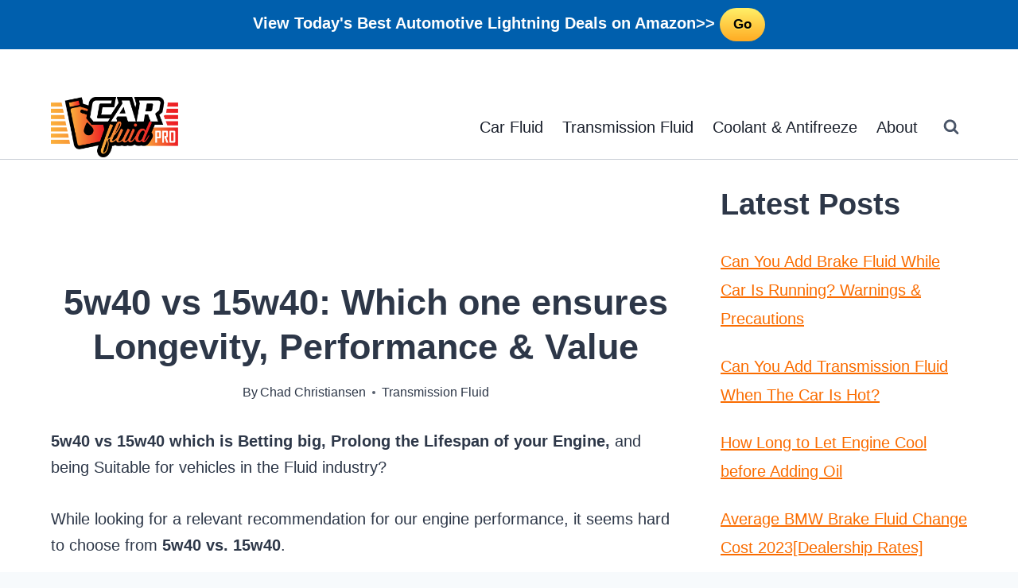

--- FILE ---
content_type: text/html; charset=utf-8
request_url: https://carfluidpro.com/5w40-vs-15w40/
body_size: 33322
content:
<!DOCTYPE html><html lang="en-US" prefix="og: https://ogp.me/ns#" class="no-js" itemtype="https://schema.org/Blog" itemscope=""><head><meta charset="UTF-8"/>
<script>var __ezHttpConsent={setByCat:function(src,tagType,attributes,category,force,customSetScriptFn=null){var setScript=function(){if(force||window.ezTcfConsent[category]){if(typeof customSetScriptFn==='function'){customSetScriptFn();}else{var scriptElement=document.createElement(tagType);scriptElement.src=src;attributes.forEach(function(attr){for(var key in attr){if(attr.hasOwnProperty(key)){scriptElement.setAttribute(key,attr[key]);}}});var firstScript=document.getElementsByTagName(tagType)[0];firstScript.parentNode.insertBefore(scriptElement,firstScript);}}};if(force||(window.ezTcfConsent&&window.ezTcfConsent.loaded)){setScript();}else if(typeof getEzConsentData==="function"){getEzConsentData().then(function(ezTcfConsent){if(ezTcfConsent&&ezTcfConsent.loaded){setScript();}else{console.error("cannot get ez consent data");force=true;setScript();}});}else{force=true;setScript();console.error("getEzConsentData is not a function");}},};</script>
<script>var ezTcfConsent=window.ezTcfConsent?window.ezTcfConsent:{loaded:false,store_info:false,develop_and_improve_services:false,measure_ad_performance:false,measure_content_performance:false,select_basic_ads:false,create_ad_profile:false,select_personalized_ads:false,create_content_profile:false,select_personalized_content:false,understand_audiences:false,use_limited_data_to_select_content:false,};function getEzConsentData(){return new Promise(function(resolve){document.addEventListener("ezConsentEvent",function(event){var ezTcfConsent=event.detail.ezTcfConsent;resolve(ezTcfConsent);});});}</script>
<script>if(typeof _setEzCookies!=='function'){function _setEzCookies(ezConsentData){var cookies=window.ezCookieQueue;for(var i=0;i<cookies.length;i++){var cookie=cookies[i];if(ezConsentData&&ezConsentData.loaded&&ezConsentData[cookie.tcfCategory]){document.cookie=cookie.name+"="+cookie.value;}}}}
window.ezCookieQueue=window.ezCookieQueue||[];if(typeof addEzCookies!=='function'){function addEzCookies(arr){window.ezCookieQueue=[...window.ezCookieQueue,...arr];}}
addEzCookies([]);if(window.ezTcfConsent&&window.ezTcfConsent.loaded){_setEzCookies(window.ezTcfConsent);}else if(typeof getEzConsentData==="function"){getEzConsentData().then(function(ezTcfConsent){if(ezTcfConsent&&ezTcfConsent.loaded){_setEzCookies(window.ezTcfConsent);}else{console.error("cannot get ez consent data");_setEzCookies(window.ezTcfConsent);}});}else{console.error("getEzConsentData is not a function");_setEzCookies(window.ezTcfConsent);}</script>
<script data-ezscrex='false' data-cfasync='false' data-pagespeed-no-defer>var __ez=__ez||{};__ez.stms=Date.now();__ez.evt={};__ez.script={};__ez.ck=__ez.ck||{};__ez.template={};__ez.template.isOrig=true;window.__ezScriptHost="//www.ezojs.com";__ez.queue=__ez.queue||function(){var e=0,i=0,t=[],n=!1,o=[],r=[],s=!0,a=function(e,i,n,o,r,s,a){var l=arguments.length>7&&void 0!==arguments[7]?arguments[7]:window,d=this;this.name=e,this.funcName=i,this.parameters=null===n?null:w(n)?n:[n],this.isBlock=o,this.blockedBy=r,this.deleteWhenComplete=s,this.isError=!1,this.isComplete=!1,this.isInitialized=!1,this.proceedIfError=a,this.fWindow=l,this.isTimeDelay=!1,this.process=function(){f("... func = "+e),d.isInitialized=!0,d.isComplete=!0,f("... func.apply: "+e);var i=d.funcName.split("."),n=null,o=this.fWindow||window;i.length>3||(n=3===i.length?o[i[0]][i[1]][i[2]]:2===i.length?o[i[0]][i[1]]:o[d.funcName]),null!=n&&n.apply(null,this.parameters),!0===d.deleteWhenComplete&&delete t[e],!0===d.isBlock&&(f("----- F'D: "+d.name),m())}},l=function(e,i,t,n,o,r,s){var a=arguments.length>7&&void 0!==arguments[7]?arguments[7]:window,l=this;this.name=e,this.path=i,this.async=o,this.defer=r,this.isBlock=t,this.blockedBy=n,this.isInitialized=!1,this.isError=!1,this.isComplete=!1,this.proceedIfError=s,this.fWindow=a,this.isTimeDelay=!1,this.isPath=function(e){return"/"===e[0]&&"/"!==e[1]},this.getSrc=function(e){return void 0!==window.__ezScriptHost&&this.isPath(e)&&"banger.js"!==this.name?window.__ezScriptHost+e:e},this.process=function(){l.isInitialized=!0,f("... file = "+e);var i=this.fWindow?this.fWindow.document:document,t=i.createElement("script");t.src=this.getSrc(this.path),!0===o?t.async=!0:!0===r&&(t.defer=!0),t.onerror=function(){var e={url:window.location.href,name:l.name,path:l.path,user_agent:window.navigator.userAgent};"undefined"!=typeof _ezaq&&(e.pageview_id=_ezaq.page_view_id);var i=encodeURIComponent(JSON.stringify(e)),t=new XMLHttpRequest;t.open("GET","//g.ezoic.net/ezqlog?d="+i,!0),t.send(),f("----- ERR'D: "+l.name),l.isError=!0,!0===l.isBlock&&m()},t.onreadystatechange=t.onload=function(){var e=t.readyState;f("----- F'D: "+l.name),e&&!/loaded|complete/.test(e)||(l.isComplete=!0,!0===l.isBlock&&m())},i.getElementsByTagName("head")[0].appendChild(t)}},d=function(e,i){this.name=e,this.path="",this.async=!1,this.defer=!1,this.isBlock=!1,this.blockedBy=[],this.isInitialized=!0,this.isError=!1,this.isComplete=i,this.proceedIfError=!1,this.isTimeDelay=!1,this.process=function(){}};function c(e,i,n,s,a,d,c,u,f){var m=new l(e,i,n,s,a,d,c,f);!0===u?o[e]=m:r[e]=m,t[e]=m,h(m)}function h(e){!0!==u(e)&&0!=s&&e.process()}function u(e){if(!0===e.isTimeDelay&&!1===n)return f(e.name+" blocked = TIME DELAY!"),!0;if(w(e.blockedBy))for(var i=0;i<e.blockedBy.length;i++){var o=e.blockedBy[i];if(!1===t.hasOwnProperty(o))return f(e.name+" blocked = "+o),!0;if(!0===e.proceedIfError&&!0===t[o].isError)return!1;if(!1===t[o].isComplete)return f(e.name+" blocked = "+o),!0}return!1}function f(e){var i=window.location.href,t=new RegExp("[?&]ezq=([^&#]*)","i").exec(i);"1"===(t?t[1]:null)&&console.debug(e)}function m(){++e>200||(f("let's go"),p(o),p(r))}function p(e){for(var i in e)if(!1!==e.hasOwnProperty(i)){var t=e[i];!0===t.isComplete||u(t)||!0===t.isInitialized||!0===t.isError?!0===t.isError?f(t.name+": error"):!0===t.isComplete?f(t.name+": complete already"):!0===t.isInitialized&&f(t.name+": initialized already"):t.process()}}function w(e){return"[object Array]"==Object.prototype.toString.call(e)}return window.addEventListener("load",(function(){setTimeout((function(){n=!0,f("TDELAY -----"),m()}),5e3)}),!1),{addFile:c,addFileOnce:function(e,i,n,o,r,s,a,l,d){t[e]||c(e,i,n,o,r,s,a,l,d)},addDelayFile:function(e,i){var n=new l(e,i,!1,[],!1,!1,!0);n.isTimeDelay=!0,f(e+" ...  FILE! TDELAY"),r[e]=n,t[e]=n,h(n)},addFunc:function(e,n,s,l,d,c,u,f,m,p){!0===c&&(e=e+"_"+i++);var w=new a(e,n,s,l,d,u,f,p);!0===m?o[e]=w:r[e]=w,t[e]=w,h(w)},addDelayFunc:function(e,i,n){var o=new a(e,i,n,!1,[],!0,!0);o.isTimeDelay=!0,f(e+" ...  FUNCTION! TDELAY"),r[e]=o,t[e]=o,h(o)},items:t,processAll:m,setallowLoad:function(e){s=e},markLoaded:function(e){if(e&&0!==e.length){if(e in t){var i=t[e];!0===i.isComplete?f(i.name+" "+e+": error loaded duplicate"):(i.isComplete=!0,i.isInitialized=!0)}else t[e]=new d(e,!0);f("markLoaded dummyfile: "+t[e].name)}},logWhatsBlocked:function(){for(var e in t)!1!==t.hasOwnProperty(e)&&u(t[e])}}}();__ez.evt.add=function(e,t,n){e.addEventListener?e.addEventListener(t,n,!1):e.attachEvent?e.attachEvent("on"+t,n):e["on"+t]=n()},__ez.evt.remove=function(e,t,n){e.removeEventListener?e.removeEventListener(t,n,!1):e.detachEvent?e.detachEvent("on"+t,n):delete e["on"+t]};__ez.script.add=function(e){var t=document.createElement("script");t.src=e,t.async=!0,t.type="text/javascript",document.getElementsByTagName("head")[0].appendChild(t)};__ez.dot=__ez.dot||{};__ez.queue.addFileOnce('/detroitchicago/boise.js', '//go.ezodn.com/detroitchicago/boise.js?gcb=195-0&cb=5', true, [], true, false, true, false);__ez.queue.addFileOnce('/parsonsmaize/abilene.js', '//go.ezodn.com/parsonsmaize/abilene.js?gcb=195-0&cb=b20dfef28c', true, [], true, false, true, false);__ez.queue.addFileOnce('/parsonsmaize/mulvane.js', '//go.ezodn.com/parsonsmaize/mulvane.js?gcb=195-0&cb=e75e48eec0', true, ['/parsonsmaize/abilene.js'], true, false, true, false);__ez.queue.addFileOnce('/detroitchicago/birmingham.js', '//go.ezodn.com/detroitchicago/birmingham.js?gcb=195-0&cb=539c47377c', true, ['/parsonsmaize/abilene.js'], true, false, true, false);</script>
<script data-ezscrex="false" type="text/javascript" data-cfasync="false">window._ezaq = Object.assign({"ad_cache_level":0,"adpicker_placement_cnt":0,"ai_placeholder_cache_level":0,"ai_placeholder_placement_cnt":-1,"article_category":"Transmission Fluid","author":"Chad Christiansen","domain":"carfluidpro.com","domain_id":463491,"ezcache_level":0,"ezcache_skip_code":0,"has_bad_image":0,"has_bad_words":0,"is_sitespeed":0,"lt_cache_level":0,"publish_date":"2021-05-23","response_size":133135,"response_size_orig":127279,"response_time_orig":0,"template_id":5,"url":"https://carfluidpro.com/5w40-vs-15w40/","word_count":0,"worst_bad_word_level":0}, typeof window._ezaq !== "undefined" ? window._ezaq : {});__ez.queue.markLoaded('ezaqBaseReady');</script>
<script type='text/javascript' data-ezscrex='false' data-cfasync='false'>
window.ezAnalyticsStatic = true;
window._ez_send_requests_through_ezoic = true;window.ezWp = true;
function analyticsAddScript(script) {
	var ezDynamic = document.createElement('script');
	ezDynamic.type = 'text/javascript';
	ezDynamic.innerHTML = script;
	document.head.appendChild(ezDynamic);
}
function getCookiesWithPrefix() {
    var allCookies = document.cookie.split(';');
    var cookiesWithPrefix = {};

    for (var i = 0; i < allCookies.length; i++) {
        var cookie = allCookies[i].trim();

        for (var j = 0; j < arguments.length; j++) {
            var prefix = arguments[j];
            if (cookie.indexOf(prefix) === 0) {
                var cookieParts = cookie.split('=');
                var cookieName = cookieParts[0];
                var cookieValue = cookieParts.slice(1).join('=');
                cookiesWithPrefix[cookieName] = decodeURIComponent(cookieValue);
                break; // Once matched, no need to check other prefixes
            }
        }
    }

    return cookiesWithPrefix;
}
function productAnalytics() {
	var d = {"dhh":"//go.ezodn.com","pr":[6],"omd5":"3c9ef4739f58ad0ff74d9f3d2f51ac53","nar":"risk score"};
	d.u = _ezaq.url;
	d.p = _ezaq.page_view_id;
	d.v = _ezaq.visit_uuid;
	d.ab = _ezaq.ab_test_id;
	d.e = JSON.stringify(_ezaq);
	d.ref = document.referrer;
	d.c = getCookiesWithPrefix('active_template', 'ez', 'lp_');
	if(typeof ez_utmParams !== 'undefined') {
		d.utm = ez_utmParams;
	}

	var dataText = JSON.stringify(d);
	var xhr = new XMLHttpRequest();
	xhr.open('POST','//g.ezoic.net/ezais/analytics?cb=1', true);
	xhr.onload = function () {
		if (xhr.status!=200) {
            return;
		}

        if(document.readyState !== 'loading') {
            analyticsAddScript(xhr.response);
            return;
        }

        var eventFunc = function() {
            if(document.readyState === 'loading') {
                return;
            }
            document.removeEventListener('readystatechange', eventFunc, false);
            analyticsAddScript(xhr.response);
        };

        document.addEventListener('readystatechange', eventFunc, false);
	};
	xhr.setRequestHeader('Content-Type','text/plain');
	xhr.send(dataText);
}
__ez.queue.addFunc("productAnalytics", "productAnalytics", null, true, ['ezaqBaseReady'], false, false, false, true);
</script><base href="https://carfluidpro.com/5w40-vs-15w40/"/>
	
	<meta name="viewport" content="width=device-width, initial-scale=1, minimum-scale=1"/>
	
<!-- Search Engine Optimization by Rank Math - https://rankmath.com/ -->
<title>5w40 vs 15w40: Which one ensures Longevity, Performance &amp; Value</title>
<meta name="description" content="5w40 vs 15w40 which is Betting big, Prolong the Lifespan of your Engine, and being Suitable for vehicles in the Fluid industry?"/>
<meta name="robots" content="follow, index, max-snippet:-1, max-video-preview:-1, max-image-preview:large"/>
<link rel="canonical" href="https://carfluidpro.com/5w40-vs-15w40/"/>
<meta property="og:locale" content="en_US"/>
<meta property="og:type" content="article"/>
<meta property="og:title" content="5w40 vs 15w40: Which one ensures Longevity, Performance &amp; Value"/>
<meta property="og:description" content="5w40 vs 15w40 which is Betting big, Prolong the Lifespan of your Engine, and being Suitable for vehicles in the Fluid industry?"/>
<meta property="og:url" content="https://carfluidpro.com/5w40-vs-15w40/"/>
<meta property="og:site_name" content="CarFluid Pro"/>
<meta property="article:section" content="Transmission Fluid"/>
<meta property="og:updated_time" content="2022-11-27T16:19:59+00:00"/>
<meta property="og:image" content="https://carfluidpro.com/wp-content/uploads/5w40-vs-15w40_-Which-one-ensures-Longevity-Performance-Value.jpg"/>
<meta property="og:image:secure_url" content="https://carfluidpro.com/wp-content/uploads/5w40-vs-15w40_-Which-one-ensures-Longevity-Performance-Value.jpg"/>
<meta property="og:image:width" content="900"/>
<meta property="og:image:height" content="600"/>
<meta property="og:image:alt" content="5w40 vs 15w40: Which one ensures Longevity, Performance &amp; Value"/>
<meta property="og:image:type" content="image/jpeg"/>
<meta property="article:published_time" content="2021-05-23T20:31:00+00:00"/>
<meta property="article:modified_time" content="2022-11-27T16:19:59+00:00"/>
<meta name="twitter:card" content="summary_large_image"/>
<meta name="twitter:title" content="5w40 vs 15w40: Which one ensures Longevity, Performance &amp; Value"/>
<meta name="twitter:description" content="5w40 vs 15w40 which is Betting big, Prolong the Lifespan of your Engine, and being Suitable for vehicles in the Fluid industry?"/>
<meta name="twitter:image" content="https://carfluidpro.com/wp-content/uploads/5w40-vs-15w40_-Which-one-ensures-Longevity-Performance-Value.jpg"/>
<meta name="twitter:label1" content="Written by"/>
<meta name="twitter:data1" content="Chad Christiansen"/>
<meta name="twitter:label2" content="Time to read"/>
<meta name="twitter:data2" content="22 minutes"/>
<script type="application/ld+json" class="rank-math-schema">{"@context":"https://schema.org","@graph":[{"@type":["Person","Organization"],"@id":"https://carfluidpro.com/#person","name":"CarFluid Pro","logo":{"@type":"ImageObject","@id":"https://carfluidpro.com/#logo","url":"https://carfluidpro.com/wp-content/uploads/Car-Fluid-Pro-Logo-3.png","contentUrl":"https://carfluidpro.com/wp-content/uploads/Car-Fluid-Pro-Logo-3.png","caption":"CarFluid Pro","inLanguage":"en-US","width":"1144","height":"543"},"image":{"@type":"ImageObject","@id":"https://carfluidpro.com/#logo","url":"https://carfluidpro.com/wp-content/uploads/Car-Fluid-Pro-Logo-3.png","contentUrl":"https://carfluidpro.com/wp-content/uploads/Car-Fluid-Pro-Logo-3.png","caption":"CarFluid Pro","inLanguage":"en-US","width":"1144","height":"543"}},{"@type":"WebSite","@id":"https://carfluidpro.com/#website","url":"https://carfluidpro.com","name":"CarFluid Pro","publisher":{"@id":"https://carfluidpro.com/#person"},"inLanguage":"en-US"},{"@type":"ImageObject","@id":"https://carfluidpro.com/wp-content/uploads/5w40-vs-15w40_-Which-one-ensures-Longevity-Performance-Value.jpg","url":"https://carfluidpro.com/wp-content/uploads/5w40-vs-15w40_-Which-one-ensures-Longevity-Performance-Value.jpg","width":"900","height":"600","inLanguage":"en-US"},{"@type":"WebPage","@id":"https://carfluidpro.com/5w40-vs-15w40/#webpage","url":"https://carfluidpro.com/5w40-vs-15w40/","name":"5w40 vs 15w40: Which one ensures Longevity, Performance &amp; Value","datePublished":"2021-05-23T20:31:00+00:00","dateModified":"2022-11-27T16:19:59+00:00","isPartOf":{"@id":"https://carfluidpro.com/#website"},"primaryImageOfPage":{"@id":"https://carfluidpro.com/wp-content/uploads/5w40-vs-15w40_-Which-one-ensures-Longevity-Performance-Value.jpg"},"inLanguage":"en-US"},{"@type":"Person","@id":"https://carfluidpro.com/author/chadchristiansen/","name":"Chad Christiansen","url":"https://carfluidpro.com/author/chadchristiansen/","image":{"@type":"ImageObject","@id":"https://secure.gravatar.com/avatar/c1e7e9e9620c38eabc0f14d508c45c9520956b168ff68bc7789bf4553698f3db?s=96&amp;d=mm&amp;r=g","url":"https://secure.gravatar.com/avatar/c1e7e9e9620c38eabc0f14d508c45c9520956b168ff68bc7789bf4553698f3db?s=96&amp;d=mm&amp;r=g","caption":"Chad Christiansen","inLanguage":"en-US"}},{"@type":"BlogPosting","headline":"5w40 vs 15w40: Which one ensures Longevity, Performance &amp; Value","datePublished":"2021-05-23T20:31:00+00:00","dateModified":"2022-11-27T16:19:59+00:00","articleSection":"Transmission Fluid","author":{"@id":"https://carfluidpro.com/author/chadchristiansen/","name":"Chad Christiansen"},"publisher":{"@id":"https://carfluidpro.com/#person"},"description":"5w40 vs 15w40 which is Betting big, Prolong the Lifespan of your Engine,&nbsp;and being Suitable for vehicles in the Fluid industry?","name":"5w40 vs 15w40: Which one ensures Longevity, Performance &amp; Value","@id":"https://carfluidpro.com/5w40-vs-15w40/#richSnippet","isPartOf":{"@id":"https://carfluidpro.com/5w40-vs-15w40/#webpage"},"image":{"@id":"https://carfluidpro.com/wp-content/uploads/5w40-vs-15w40_-Which-one-ensures-Longevity-Performance-Value.jpg"},"inLanguage":"en-US","mainEntityOfPage":{"@id":"https://carfluidpro.com/5w40-vs-15w40/#webpage"}}]}</script>
<!-- /Rank Math WordPress SEO plugin -->

			<script>document.documentElement.classList.remove( 'no-js' );</script>
			<link rel="alternate" title="oEmbed (JSON)" type="application/json+oembed" href="https://carfluidpro.com/wp-json/oembed/1.0/embed?url=https%3A%2F%2Fcarfluidpro.com%2F5w40-vs-15w40%2F"/>
<link rel="alternate" title="oEmbed (XML)" type="text/xml+oembed" href="https://carfluidpro.com/wp-json/oembed/1.0/embed?url=https%3A%2F%2Fcarfluidpro.com%2F5w40-vs-15w40%2F&amp;format=xml"/>
<style id="wp-img-auto-sizes-contain-inline-css">
img:is([sizes=auto i],[sizes^="auto," i]){contain-intrinsic-size:3000px 1500px}
/*# sourceURL=wp-img-auto-sizes-contain-inline-css */
</style>
<style id="wp-block-library-inline-css">
:root{--wp-block-synced-color:#7a00df;--wp-block-synced-color--rgb:122,0,223;--wp-bound-block-color:var(--wp-block-synced-color);--wp-editor-canvas-background:#ddd;--wp-admin-theme-color:#007cba;--wp-admin-theme-color--rgb:0,124,186;--wp-admin-theme-color-darker-10:#006ba1;--wp-admin-theme-color-darker-10--rgb:0,107,160.5;--wp-admin-theme-color-darker-20:#005a87;--wp-admin-theme-color-darker-20--rgb:0,90,135;--wp-admin-border-width-focus:2px}@media (min-resolution:192dpi){:root{--wp-admin-border-width-focus:1.5px}}.wp-element-button{cursor:pointer}:root .has-very-light-gray-background-color{background-color:#eee}:root .has-very-dark-gray-background-color{background-color:#313131}:root .has-very-light-gray-color{color:#eee}:root .has-very-dark-gray-color{color:#313131}:root .has-vivid-green-cyan-to-vivid-cyan-blue-gradient-background{background:linear-gradient(135deg,#00d084,#0693e3)}:root .has-purple-crush-gradient-background{background:linear-gradient(135deg,#34e2e4,#4721fb 50%,#ab1dfe)}:root .has-hazy-dawn-gradient-background{background:linear-gradient(135deg,#faaca8,#dad0ec)}:root .has-subdued-olive-gradient-background{background:linear-gradient(135deg,#fafae1,#67a671)}:root .has-atomic-cream-gradient-background{background:linear-gradient(135deg,#fdd79a,#004a59)}:root .has-nightshade-gradient-background{background:linear-gradient(135deg,#330968,#31cdcf)}:root .has-midnight-gradient-background{background:linear-gradient(135deg,#020381,#2874fc)}:root{--wp--preset--font-size--normal:16px;--wp--preset--font-size--huge:42px}.has-regular-font-size{font-size:1em}.has-larger-font-size{font-size:2.625em}.has-normal-font-size{font-size:var(--wp--preset--font-size--normal)}.has-huge-font-size{font-size:var(--wp--preset--font-size--huge)}.has-text-align-center{text-align:center}.has-text-align-left{text-align:left}.has-text-align-right{text-align:right}.has-fit-text{white-space:nowrap!important}#end-resizable-editor-section{display:none}.aligncenter{clear:both}.items-justified-left{justify-content:flex-start}.items-justified-center{justify-content:center}.items-justified-right{justify-content:flex-end}.items-justified-space-between{justify-content:space-between}.screen-reader-text{border:0;clip-path:inset(50%);height:1px;margin:-1px;overflow:hidden;padding:0;position:absolute;width:1px;word-wrap:normal!important}.screen-reader-text:focus{background-color:#ddd;clip-path:none;color:#444;display:block;font-size:1em;height:auto;left:5px;line-height:normal;padding:15px 23px 14px;text-decoration:none;top:5px;width:auto;z-index:100000}html :where(.has-border-color){border-style:solid}html :where([style*=border-top-color]){border-top-style:solid}html :where([style*=border-right-color]){border-right-style:solid}html :where([style*=border-bottom-color]){border-bottom-style:solid}html :where([style*=border-left-color]){border-left-style:solid}html :where([style*=border-width]){border-style:solid}html :where([style*=border-top-width]){border-top-style:solid}html :where([style*=border-right-width]){border-right-style:solid}html :where([style*=border-bottom-width]){border-bottom-style:solid}html :where([style*=border-left-width]){border-left-style:solid}html :where(img[class*=wp-image-]){height:auto;max-width:100%}:where(figure){margin:0 0 1em}html :where(.is-position-sticky){--wp-admin--admin-bar--position-offset:var(--wp-admin--admin-bar--height,0px)}@media screen and (max-width:600px){html :where(.is-position-sticky){--wp-admin--admin-bar--position-offset:0px}}
/*wp_block_styles_on_demand_placeholder:695cf75a5a59d*/
/*# sourceURL=wp-block-library-inline-css */
</style>
<style id="classic-theme-styles-inline-css">
/*! This file is auto-generated */
.wp-block-button__link{color:#fff;background-color:#32373c;border-radius:9999px;box-shadow:none;text-decoration:none;padding:calc(.667em + 2px) calc(1.333em + 2px);font-size:1.125em}.wp-block-file__button{background:#32373c;color:#fff;text-decoration:none}
/*# sourceURL=/wp-includes/css/classic-themes.min.css */
</style>
<link rel="stylesheet" id="contact-form-7-css" href="https://carfluidpro.com/wp-content/plugins/contact-form-7/includes/css/styles.css?ver=5.7.6" media="all"/>
<link rel="stylesheet" id="simple-banner-style-css" href="https://carfluidpro.com/wp-content/plugins/simple-banner/simple-banner.css?ver=2.17.0" media="all"/>
<link rel="stylesheet" id="kadence-global-css" href="https://carfluidpro.com/wp-content/themes/kadence/assets/css/global.min.css?ver=1.1.35" media="all"/>
<style id="kadence-global-inline-css">
/* Kadence Base CSS */
:root{--global-palette1:#fa6c00;--global-palette2:#ffa94d;--global-palette3:#1A202C;--global-palette4:#2D3748;--global-palette5:#4A5568;--global-palette6:#718096;--global-palette7:#EDF2F7;--global-palette8:#F7FAFC;--global-palette9:#ffffff;--global-palette9rgb:255, 255, 255;--global-palette-highlight:var(--global-palette1);--global-palette-highlight-alt:var(--global-palette2);--global-palette-highlight-alt2:var(--global-palette9);--global-palette-btn-bg:var(--global-palette1);--global-palette-btn-bg-hover:var(--global-palette2);--global-palette-btn:var(--global-palette9);--global-palette-btn-hover:var(--global-palette9);--global-body-font-family:Arial, Helvetica, sans-serif;--global-heading-font-family:Arial, Helvetica, sans-serif;--global-primary-nav-font-family:inherit;--global-fallback-font:sans-serif;--global-display-fallback-font:sans-serif;--global-content-width:1200px;--global-content-narrow-width:842px;--global-content-edge-padding:1.5rem;--global-calc-content-width:calc(1200px - var(--global-content-edge-padding) - var(--global-content-edge-padding) );}.wp-site-blocks{--global-vw:calc( 100vw - ( 0.5 * var(--scrollbar-offset)));}:root .has-theme-palette-1-background-color{background-color:var(--global-palette1);}:root .has-theme-palette-1-color{color:var(--global-palette1);}:root .has-theme-palette-2-background-color{background-color:var(--global-palette2);}:root .has-theme-palette-2-color{color:var(--global-palette2);}:root .has-theme-palette-3-background-color{background-color:var(--global-palette3);}:root .has-theme-palette-3-color{color:var(--global-palette3);}:root .has-theme-palette-4-background-color{background-color:var(--global-palette4);}:root .has-theme-palette-4-color{color:var(--global-palette4);}:root .has-theme-palette-5-background-color{background-color:var(--global-palette5);}:root .has-theme-palette-5-color{color:var(--global-palette5);}:root .has-theme-palette-6-background-color{background-color:var(--global-palette6);}:root .has-theme-palette-6-color{color:var(--global-palette6);}:root .has-theme-palette-7-background-color{background-color:var(--global-palette7);}:root .has-theme-palette-7-color{color:var(--global-palette7);}:root .has-theme-palette-8-background-color{background-color:var(--global-palette8);}:root .has-theme-palette-8-color{color:var(--global-palette8);}:root .has-theme-palette-9-background-color{background-color:var(--global-palette9);}:root .has-theme-palette-9-color{color:var(--global-palette9);}:root .has-theme-palette1-background-color{background-color:var(--global-palette1);}:root .has-theme-palette1-color{color:var(--global-palette1);}:root .has-theme-palette2-background-color{background-color:var(--global-palette2);}:root .has-theme-palette2-color{color:var(--global-palette2);}:root .has-theme-palette3-background-color{background-color:var(--global-palette3);}:root .has-theme-palette3-color{color:var(--global-palette3);}:root .has-theme-palette4-background-color{background-color:var(--global-palette4);}:root .has-theme-palette4-color{color:var(--global-palette4);}:root .has-theme-palette5-background-color{background-color:var(--global-palette5);}:root .has-theme-palette5-color{color:var(--global-palette5);}:root .has-theme-palette6-background-color{background-color:var(--global-palette6);}:root .has-theme-palette6-color{color:var(--global-palette6);}:root .has-theme-palette7-background-color{background-color:var(--global-palette7);}:root .has-theme-palette7-color{color:var(--global-palette7);}:root .has-theme-palette8-background-color{background-color:var(--global-palette8);}:root .has-theme-palette8-color{color:var(--global-palette8);}:root .has-theme-palette9-background-color{background-color:var(--global-palette9);}:root .has-theme-palette9-color{color:var(--global-palette9);}body{background:var(--global-palette8);}body, input, select, optgroup, textarea{font-style:normal;font-weight:400;font-size:20px;line-height:1.65;font-family:var(--global-body-font-family);color:var(--global-palette4);}.content-bg, body.content-style-unboxed .site{background:var(--global-palette9);}h1,h2,h3,h4,h5,h6{font-family:var(--global-heading-font-family);}h1{font-style:normal;font-weight:700;font-size:45px;line-height:1.25;color:var(--global-palette4);}h2{font-style:normal;font-weight:700;font-size:34px;line-height:1.5;color:var(--global-palette3);}h3{font-style:normal;font-weight:700;font-size:30px;line-height:1.25;color:var(--global-palette3);}h4{font-style:normal;font-weight:700;font-size:24px;line-height:1.25;color:var(--global-palette4);}h5{font-weight:700;font-size:20px;line-height:1.5;color:var(--global-palette4);}h6{font-style:normal;font-weight:700;font-size:18px;line-height:1.25;color:var(--global-palette5);}.entry-hero .kadence-breadcrumbs{max-width:1200px;}.site-container, .site-header-row-layout-contained, .site-footer-row-layout-contained, .entry-hero-layout-contained, .comments-area, .alignfull > .wp-block-cover__inner-container, .alignwide > .wp-block-cover__inner-container{max-width:var(--global-content-width);}.content-width-narrow .content-container.site-container, .content-width-narrow .hero-container.site-container{max-width:var(--global-content-narrow-width);}@media all and (min-width: 1430px){.wp-site-blocks .content-container  .alignwide{margin-left:-115px;margin-right:-115px;width:unset;max-width:unset;}}@media all and (min-width: 1102px){.content-width-narrow .wp-site-blocks .content-container .alignwide{margin-left:-130px;margin-right:-130px;width:unset;max-width:unset;}}.content-style-boxed .wp-site-blocks .entry-content .alignwide{margin-left:-2rem;margin-right:-2rem;}@media all and (max-width: 1024px){.content-style-boxed .wp-site-blocks .entry-content .alignwide{margin-left:-2rem;margin-right:-2rem;}}@media all and (max-width: 767px){.content-style-boxed .wp-site-blocks .entry-content .alignwide{margin-left:-1.5rem;margin-right:-1.5rem;}}.content-area{margin-top:2rem;margin-bottom:2rem;}@media all and (max-width: 1024px){.content-area{margin-top:3rem;margin-bottom:3rem;}}@media all and (max-width: 767px){.content-area{margin-top:2rem;margin-bottom:2rem;}}.entry-content-wrap{padding:2rem;}@media all and (max-width: 1024px){.entry-content-wrap{padding:2rem;}}@media all and (max-width: 767px){.entry-content-wrap{padding:1.5rem;}}.entry.single-entry{box-shadow:0px 15px 15px -10px rgba(0,0,0,0.05);}.entry.loop-entry{box-shadow:0px 15px 15px -10px rgba(0,0,0,0.05);}.loop-entry .entry-content-wrap{padding:2rem;}@media all and (max-width: 1024px){.loop-entry .entry-content-wrap{padding:2rem;}}@media all and (max-width: 767px){.loop-entry .entry-content-wrap{padding:1.5rem;}}.has-sidebar:not(.has-left-sidebar) .content-container{grid-template-columns:1fr 310px;}.has-sidebar.has-left-sidebar .content-container{grid-template-columns:310px 1fr;}.primary-sidebar.widget-area .widget{margin-bottom:1.5em;color:var(--global-palette4);}.primary-sidebar.widget-area .widget-title{font-weight:700;font-size:20px;line-height:1.5;color:var(--global-palette3);}.primary-sidebar.widget-area{background:#ffffff;}.has-sidebar.has-left-sidebar:not(.rtl) .primary-sidebar.widget-area, .rtl.has-sidebar:not(.has-left-sidebar) .primary-sidebar.widget-area{border-right:0.5px none var(--global-palette6);}.has-sidebar:not(.has-left-sidebar):not(.rtl) .primary-sidebar.widget-area, .rtl.has-sidebar.has-left-sidebar .primary-sidebar.widget-area{border-left:0.5px none var(--global-palette6);}button, .button, .wp-block-button__link, input[type="button"], input[type="reset"], input[type="submit"], .fl-button, .elementor-button-wrapper .elementor-button{box-shadow:0px 0px 0px -7px rgba(0,0,0,0);}button:hover, button:focus, button:active, .button:hover, .button:focus, .button:active, .wp-block-button__link:hover, .wp-block-button__link:focus, .wp-block-button__link:active, input[type="button"]:hover, input[type="button"]:focus, input[type="button"]:active, input[type="reset"]:hover, input[type="reset"]:focus, input[type="reset"]:active, input[type="submit"]:hover, input[type="submit"]:focus, input[type="submit"]:active, .elementor-button-wrapper .elementor-button:hover, .elementor-button-wrapper .elementor-button:focus, .elementor-button-wrapper .elementor-button:active{box-shadow:0px 15px 25px -7px rgba(0,0,0,0.1);}@media all and (min-width: 1025px){.transparent-header .entry-hero .entry-hero-container-inner{padding-top:80px;}}@media all and (max-width: 1024px){.mobile-transparent-header .entry-hero .entry-hero-container-inner{padding-top:0px;}}@media all and (max-width: 767px){.mobile-transparent-header .entry-hero .entry-hero-container-inner{padding-top:0px;}}.site-middle-footer-inner-wrap{padding-top:0px;padding-bottom:0px;grid-column-gap:30px;grid-row-gap:30px;}.site-middle-footer-inner-wrap .widget{margin-bottom:30px;}.site-middle-footer-inner-wrap .site-footer-section:not(:last-child):after{right:calc(-30px / 2);}.site-top-footer-inner-wrap{padding-top:0px;padding-bottom:0px;grid-column-gap:30px;grid-row-gap:30px;}.site-top-footer-inner-wrap .widget{margin-bottom:30px;}.site-top-footer-inner-wrap .site-footer-section:not(:last-child):after{right:calc(-30px / 2);}.site-bottom-footer-inner-wrap{padding-top:0px;padding-bottom:32px;grid-column-gap:30px;}.site-bottom-footer-inner-wrap .widget{margin-bottom:30px;}.site-bottom-footer-inner-wrap .site-footer-section:not(:last-child):after{right:calc(-30px / 2);}.footer-social-wrap .footer-social-inner-wrap{font-size:1em;gap:0.3em;}.site-footer .site-footer-wrap .site-footer-section .footer-social-wrap .footer-social-inner-wrap .social-button{border:2px none transparent;border-radius:3px;}#colophon .footer-navigation .footer-menu-container > ul > li > a{padding-left:calc(1.2em / 2);padding-right:calc(1.2em / 2);padding-top:calc(0.6em / 2);padding-bottom:calc(0.6em / 2);color:var(--global-palette5);}#colophon .footer-navigation .footer-menu-container > ul li a:hover{color:var(--global-palette-highlight);}#colophon .footer-navigation .footer-menu-container > ul li.current-menu-item > a{color:var(--global-palette3);}.entry-hero.page-hero-section .entry-header{min-height:200px;}.entry-hero.post-hero-section .entry-header{min-height:200px;}.loop-entry.type-post h2.entry-title{font-style:normal;line-height:1.2;color:var(--global-palette4);}
/* Kadence Header CSS */
@media all and (max-width: 1024px){.mobile-transparent-header #masthead{position:absolute;left:0px;right:0px;z-index:100;}.kadence-scrollbar-fixer.mobile-transparent-header #masthead{right:var(--scrollbar-offset,0);}.mobile-transparent-header #masthead, .mobile-transparent-header .site-top-header-wrap .site-header-row-container-inner, .mobile-transparent-header .site-main-header-wrap .site-header-row-container-inner, .mobile-transparent-header .site-bottom-header-wrap .site-header-row-container-inner{background:transparent;}.site-header-row-tablet-layout-fullwidth, .site-header-row-tablet-layout-standard{padding:0px;}}@media all and (min-width: 1025px){.transparent-header #masthead{position:absolute;left:0px;right:0px;z-index:100;}.transparent-header.kadence-scrollbar-fixer #masthead{right:var(--scrollbar-offset,0);}.transparent-header #masthead, .transparent-header .site-top-header-wrap .site-header-row-container-inner, .transparent-header .site-main-header-wrap .site-header-row-container-inner, .transparent-header .site-bottom-header-wrap .site-header-row-container-inner{background:transparent;}}.site-branding a.brand img{max-width:160px;}.site-branding a.brand img.svg-logo-image{width:160px;}@media all and (max-width: 767px){.site-branding a.brand img{max-width:145px;}.site-branding a.brand img.svg-logo-image{width:145px;}}.site-branding{padding:0px 0px 0px 0px;}#masthead, #masthead .kadence-sticky-header.item-is-fixed:not(.item-at-start):not(.site-header-row-container):not(.site-main-header-wrap), #masthead .kadence-sticky-header.item-is-fixed:not(.item-at-start) > .site-header-row-container-inner{background:#ffffff;}.site-main-header-wrap .site-header-row-container-inner{border-bottom:0.8px solid rgba(113,128,150,0.39);}.site-main-header-inner-wrap{min-height:80px;}.site-top-header-inner-wrap{min-height:0px;}.site-bottom-header-wrap .site-header-row-container-inner{background:rgba(238,75,54,0.94);}.site-bottom-header-inner-wrap{min-height:0px;}.header-navigation[class*="header-navigation-style-underline"] .header-menu-container.primary-menu-container>ul>li>a:after{width:calc( 100% - 1.2em);}.main-navigation .primary-menu-container > ul > li.menu-item > a{padding-left:calc(1.2em / 2);padding-right:calc(1.2em / 2);padding-top:0.6em;padding-bottom:0.6em;color:var(--global-palette3);}.main-navigation .primary-menu-container > ul > li.menu-item > .dropdown-nav-special-toggle{right:calc(1.2em / 2);}.main-navigation .primary-menu-container > ul > li.menu-item > a:hover{color:var(--global-palette-highlight);}.main-navigation .primary-menu-container > ul > li.menu-item.current-menu-item > a{color:var(--global-palette3);}.header-navigation[class*="header-navigation-style-underline"] .header-menu-container.secondary-menu-container>ul>li>a:after{width:calc( 100% - 1.2em);}.secondary-navigation .secondary-menu-container > ul > li.menu-item > a{padding-left:calc(1.2em / 2);padding-right:calc(1.2em / 2);padding-top:0.6em;padding-bottom:0.6em;color:var(--global-palette5);}.secondary-navigation .primary-menu-container > ul > li.menu-item > .dropdown-nav-special-toggle{right:calc(1.2em / 2);}.secondary-navigation .secondary-menu-container > ul > li.menu-item > a:hover{color:var(--global-palette-highlight);}.secondary-navigation .secondary-menu-container > ul > li.menu-item.current-menu-item > a{color:var(--global-palette3);}.header-navigation .header-menu-container ul ul.sub-menu, .header-navigation .header-menu-container ul ul.submenu{background:var(--global-palette3);box-shadow:0px 2px 13px 0px rgba(0,0,0,0.1);}.header-navigation .header-menu-container ul ul li.menu-item, .header-menu-container ul.menu > li.kadence-menu-mega-enabled > ul > li.menu-item > a{border-bottom:1px solid rgba(255,255,255,0.1);}.header-navigation .header-menu-container ul ul li.menu-item > a{width:200px;padding-top:1em;padding-bottom:1em;color:var(--global-palette8);font-size:12px;}.header-navigation .header-menu-container ul ul li.menu-item > a:hover{color:var(--global-palette9);background:var(--global-palette4);}.header-navigation .header-menu-container ul ul li.menu-item.current-menu-item > a{color:var(--global-palette9);background:var(--global-palette4);}.mobile-toggle-open-container .menu-toggle-open{color:var(--global-palette5);padding:0.4em 0.6em 0.4em 0.6em;font-size:14px;}.mobile-toggle-open-container .menu-toggle-open.menu-toggle-style-bordered{border:1px solid currentColor;}.mobile-toggle-open-container .menu-toggle-open .menu-toggle-icon{font-size:20px;}.mobile-toggle-open-container .menu-toggle-open:hover, .mobile-toggle-open-container .menu-toggle-open:focus{color:var(--global-palette-highlight);}.mobile-navigation ul li{font-size:14px;}.mobile-navigation ul li a{padding-top:1em;padding-bottom:1em;}.mobile-navigation ul li > a, .mobile-navigation ul li.menu-item-has-children > .drawer-nav-drop-wrap{color:var(--global-palette8);}.mobile-navigation ul li.current-menu-item > a, .mobile-navigation ul li.current-menu-item.menu-item-has-children > .drawer-nav-drop-wrap{color:var(--global-palette-highlight);}.mobile-navigation ul li.menu-item-has-children .drawer-nav-drop-wrap, .mobile-navigation ul li:not(.menu-item-has-children) a{border-bottom:1px solid rgba(255,255,255,0.1);}.mobile-navigation:not(.drawer-navigation-parent-toggle-true) ul li.menu-item-has-children .drawer-nav-drop-wrap button{border-left:1px solid rgba(255,255,255,0.1);}#mobile-drawer .drawer-header .drawer-toggle{padding:0.6em 0.15em 0.6em 0.15em;font-size:24px;}#main-header .header-button{border:2px none transparent;box-shadow:0px 0px 0px -7px rgba(0,0,0,0);}#main-header .header-button:hover{box-shadow:0px 15px 25px -7px rgba(0,0,0,0.1);}.header-social-wrap .header-social-inner-wrap{font-size:1em;gap:0.3em;}.header-social-wrap .header-social-inner-wrap .social-button{border:2px none transparent;border-radius:3px;}.header-mobile-social-wrap .header-mobile-social-inner-wrap{font-size:1em;gap:0.3em;}.header-mobile-social-wrap .header-mobile-social-inner-wrap .social-button{border:2px none transparent;border-radius:3px;}.search-toggle-open-container .search-toggle-open{color:var(--global-palette5);}.search-toggle-open-container .search-toggle-open.search-toggle-style-bordered{border:1px solid currentColor;}.search-toggle-open-container .search-toggle-open .search-toggle-icon{font-size:1em;}.search-toggle-open-container .search-toggle-open:hover, .search-toggle-open-container .search-toggle-open:focus{color:var(--global-palette-highlight);}#search-drawer .drawer-inner{background:rgba(9, 12, 16, 0.97);}.mobile-header-button-wrap .mobile-header-button-inner-wrap .mobile-header-button{border:2px none transparent;box-shadow:0px 0px 0px -7px rgba(0,0,0,0);}.mobile-header-button-wrap .mobile-header-button-inner-wrap .mobile-header-button:hover{box-shadow:0px 15px 25px -7px rgba(0,0,0,0.1);}
/*# sourceURL=kadence-global-inline-css */
</style>
<link rel="stylesheet" id="kadence-header-css" href="https://carfluidpro.com/wp-content/themes/kadence/assets/css/header.min.css?ver=1.1.35" media="all"/>
<link rel="stylesheet" id="kadence-content-css" href="https://carfluidpro.com/wp-content/themes/kadence/assets/css/content.min.css?ver=1.1.35" media="all"/>
<link rel="stylesheet" id="kadence-sidebar-css" href="https://carfluidpro.com/wp-content/themes/kadence/assets/css/sidebar.min.css?ver=1.1.35" media="all"/>
<link rel="stylesheet" id="kadence-related-posts-css" href="https://carfluidpro.com/wp-content/themes/kadence/assets/css/related-posts.min.css?ver=1.1.35" media="all"/>
<link rel="stylesheet" id="kad-splide-css" href="https://carfluidpro.com/wp-content/themes/kadence/assets/css/kadence-splide.min.css?ver=1.1.35" media="all"/>
<link rel="stylesheet" id="kadence-footer-css" href="https://carfluidpro.com/wp-content/themes/kadence/assets/css/footer.min.css?ver=1.1.35" media="all"/>
<script src="https://carfluidpro.com/wp-includes/js/jquery/jquery.min.js?ver=3.7.1" id="jquery-core-js"></script>
<script src="https://carfluidpro.com/wp-includes/js/jquery/jquery-migrate.min.js?ver=3.4.1" id="jquery-migrate-js"></script>
<script id="simple-banner-script-js-before">
const simpleBannerScriptParams = {"version":"2.17.0","hide_simple_banner":"no","simple_banner_prepend_element":"body","simple_banner_position":"fixed","header_margin":"","header_padding":"120px","simple_banner_z_index":"","simple_banner_text":"View Today's Best Automotive Lightning Deals on Amazon&gt;&gt; <a href=\"https:\/\/amzn.to\/3UEcyxY\" class=\"myButton\" target=\"_blank\">Go<\/a>","pro_version_enabled":"","disabled_on_current_page":false,"debug_mode":"","id":3600,"disabled_pages_array":[],"is_current_page_a_post":true,"disabled_on_posts":"","simple_banner_disabled_page_paths":"","simple_banner_font_size":"1em","simple_banner_color":"#005fad","simple_banner_text_color":"#ffffff","simple_banner_link_color":"#000000","simple_banner_close_color":"#e69100","simple_banner_custom_css":"","simple_banner_scrolling_custom_css":"top: 0px;","simple_banner_text_custom_css":"","simple_banner_button_css":"","site_custom_css":"","keep_site_custom_css":"","site_custom_js":"","keep_site_custom_js":"","wp_body_open_enabled":"","wp_body_open":true,"close_button_enabled":"","close_button_expiration":"","close_button_cookie_set":false,"current_date":{"date":"2026-01-06 11:51:54.371660","timezone_type":3,"timezone":"UTC"},"start_date":{"date":"2026-01-06 11:51:54.371664","timezone_type":3,"timezone":"UTC"},"end_date":{"date":"2026-01-06 11:51:54.371667","timezone_type":3,"timezone":"UTC"},"simple_banner_start_after_date":"","simple_banner_remove_after_date":"","simple_banner_insert_inside_element":""}
//# sourceURL=simple-banner-script-js-before
</script>
<script src="https://carfluidpro.com/wp-content/plugins/simple-banner/simple-banner.js?ver=2.17.0" id="simple-banner-script-js"></script>
<link rel="https://api.w.org/" href="https://carfluidpro.com/wp-json/"/><link rel="alternate" title="JSON" type="application/json" href="https://carfluidpro.com/wp-json/wp/v2/posts/3600"/><meta name="impact-site-verification" value="fc010825-496c-4059-abda-c9b3c39b0a8c"/>

<meta name="dmca-site-verification" content="NEFTZmdFbTFLaWxGVUh6YnhVSmo3eERJakkvRDd4YmR4bGhsOWVDUUVkUT01"/><style id="simple-banner-header-padding" type="text/css">header{padding-top:120px;}</style><style type="text/css">.simple-banner{position:fixed;}</style><style type="text/css">.simple-banner .simple-banner-text{font-size:1em;}</style><style type="text/css">.simple-banner{background:#005fad;}</style><style type="text/css">.simple-banner .simple-banner-text{color:#ffffff;}</style><style type="text/css">.simple-banner .simple-banner-text a{color:#000000;}</style><style type="text/css">.simple-banner{z-index: 99999;}</style><style type="text/css">.simple-banner .simple-banner-button{color:#e69100;}</style><style type="text/css">.simple-banner.simple-banner-scrolling{top: 0px;}</style><style id="simple-banner-site-custom-css-dummy" type="text/css"></style><script id="simple-banner-site-custom-js-dummy" type="text/javascript"></script><link rel="pingback" href="https://carfluidpro.com/xmlrpc.php"/>	<!-- Google tag (gtag.js) -->
<script async="" src="https://www.googletagmanager.com/gtag/js?id=UA-198003286-2"></script>
<script>
  window.dataLayer = window.dataLayer || [];
  function gtag(){dataLayer.push(arguments);}
  gtag('js', new Date());

  gtag('config', 'UA-198003286-2');
</script>
<!-- Google tag (gtag.js) -->
<script async="" src="https://www.googletagmanager.com/gtag/js?id=G-XHE1LP40Q8"></script>
<script>
  window.dataLayer = window.dataLayer || [];
  function gtag(){dataLayer.push(arguments);}
  gtag('js', new Date());

  gtag('config', 'G-XHE1LP40Q8');
</script>
<meta name="msvalidate.01" content="097DADBACB26239F350D6F8DDA9AEF0A"/><link rel="icon" href="https://carfluidpro.com/wp-content/uploads/cropped-Car-Fluid-Pro-Logo-3-32x32.png" sizes="32x32"/>
<link rel="icon" href="https://carfluidpro.com/wp-content/uploads/cropped-Car-Fluid-Pro-Logo-3-192x192.png" sizes="192x192"/>
<link rel="apple-touch-icon" href="https://carfluidpro.com/wp-content/uploads/cropped-Car-Fluid-Pro-Logo-3-180x180.png"/>
<meta name="msapplication-TileImage" content="https://carfluidpro.com/wp-content/uploads/cropped-Car-Fluid-Pro-Logo-3-270x270.png"/>
		<style id="wp-custom-css">
			.rank-math-list-item{
	margin-top: 25px;
}
@media screen and (min-width: 1025px){
.has-sidebar .content-container {
    grid-gap: 50px;
	}}

.myButton {
	box-shadow: -1px 1px 0px -2px #fff6af;
	background:linear-gradient(to bottom, #ffec64 5%, #ffab23 100%);
	background-color:#ffec64;
	border-radius:42px;
	display:inline-block;
	cursor:pointer;
	color:#333333;
	font-family:Arial;
	font-size:17px;
	font-weight:bold;
	padding:7px 17px;
	text-decoration:none;
	text-shadow:0px 1px 0px #ffee66;
}
.myButton:hover {
	background:linear-gradient(to bottom, #ffab23 5%, #ffec64 100%);
	background-color:#ffab23;
}
.myButton:active {
	position:relative;
	top:1px;
}		</style>
		<script type='text/javascript'>
var ezoTemplate = 'orig_site';
var ezouid = '1';
var ezoFormfactor = '1';
</script><script data-ezscrex="false" type='text/javascript'>
var soc_app_id = '0';
var did = 463491;
var ezdomain = 'carfluidpro.com';
var ezoicSearchable = 1;
</script></head>

<body class="wp-singular post-template-default single single-post postid-3600 single-format-standard wp-custom-logo wp-embed-responsive wp-theme-kadence footer-on-bottom animate-body-popup hide-focus-outline link-style-standard has-sidebar content-title-style-normal content-width-normal content-style-unboxed content-vertical-padding-show non-transparent-header mobile-non-transparent-header">
<div id="wrapper" class="site wp-site-blocks">
			<a class="skip-link screen-reader-text scroll-ignore" href="#main">Skip to content</a>
		<header id="masthead" class="site-header" role="banner" itemtype="https://schema.org/WPHeader" itemscope="">
	<div id="main-header" class="site-header-wrap">
		<div class="site-header-inner-wrap">
			<div class="site-header-upper-wrap">
				<div class="site-header-upper-inner-wrap">
					<div class="site-main-header-wrap site-header-row-container site-header-focus-item site-header-row-layout-standard" data-section="kadence_customizer_header_main">
	<div class="site-header-row-container-inner">
				<div class="site-container">
			<div class="site-main-header-inner-wrap site-header-row site-header-row-has-sides site-header-row-no-center">
									<div class="site-header-main-section-left site-header-section site-header-section-left">
						<div class="site-header-item site-header-focus-item" data-section="title_tagline">
	<div class="site-branding branding-layout-standard site-brand-logo-only"><a class="brand has-logo-image" href="https://carfluidpro.com/" rel="home" aria-label="Car Fluid Pro"><img width="1144" height="543" src="https://carfluidpro.com/wp-content/uploads/Car-Fluid-Pro-Logo-3.png" class="custom-logo" alt="Car Fluid Pro" decoding="async" fetchpriority="high" srcset="https://carfluidpro.com/wp-content/uploads/Car-Fluid-Pro-Logo-3.png 1144w, https://carfluidpro.com/wp-content/uploads/Car-Fluid-Pro-Logo-3-300x142.png 300w, https://carfluidpro.com/wp-content/uploads/Car-Fluid-Pro-Logo-3-1024x486.png 1024w, https://carfluidpro.com/wp-content/uploads/Car-Fluid-Pro-Logo-3-150x71.png 150w, https://carfluidpro.com/wp-content/uploads/Car-Fluid-Pro-Logo-3-768x365.png 768w" sizes="(max-width: 1144px) 100vw, 1144px"/></a></div></div><!-- data-section="title_tagline" -->
					</div>
																	<div class="site-header-main-section-right site-header-section site-header-section-right">
						<div class="site-header-item site-header-focus-item site-header-item-main-navigation header-navigation-layout-stretch-false header-navigation-layout-fill-stretch-false" data-section="kadence_customizer_primary_navigation">
		<nav id="site-navigation" class="main-navigation header-navigation nav--toggle-sub header-navigation-style-standard header-navigation-dropdown-animation-none" role="navigation" aria-label="Primary Navigation">
				<div class="primary-menu-container header-menu-container">
			<ul id="primary-menu" class="menu"><li id="menu-item-2437" class="menu-item menu-item-type-taxonomy menu-item-object-category menu-item-2437"><a href="https://carfluidpro.com/category/car-fluid/">Car Fluid</a></li>
<li id="menu-item-2438" class="menu-item menu-item-type-taxonomy menu-item-object-category current-post-ancestor current-menu-parent current-post-parent menu-item-2438"><a href="https://carfluidpro.com/category/transmission-fluid/">Transmission Fluid</a></li>
<li id="menu-item-5446" class="menu-item menu-item-type-taxonomy menu-item-object-category menu-item-5446"><a href="https://carfluidpro.com/category/coolant-antifreeze/">Coolant &amp; Antifreeze</a></li>
<li id="menu-item-5953" class="menu-item menu-item-type-post_type menu-item-object-page menu-item-5953"><a href="https://carfluidpro.com/about/">About</a></li>
</ul>		</div>
	</nav><!-- #site-navigation -->
	</div><!-- data-section="primary_navigation" -->
<div class="site-header-item site-header-focus-item" data-section="kadence_customizer_header_search">
		<div class="search-toggle-open-container">
						<button class="search-toggle-open drawer-toggle search-toggle-style-default" aria-label="View Search Form" data-toggle-target="#search-drawer" data-toggle-body-class="showing-popup-drawer-from-full" aria-expanded="false" data-set-focus="#search-drawer .search-field">
						<span class="search-toggle-icon"><span class="kadence-svg-iconset"><svg aria-hidden="true" class="kadence-svg-icon kadence-search-svg" fill="currentColor" version="1.1" xmlns="http://www.w3.org/2000/svg" width="26" height="28" viewBox="0 0 26 28"><title>Search</title><path d="M18 13c0-3.859-3.141-7-7-7s-7 3.141-7 7 3.141 7 7 7 7-3.141 7-7zM26 26c0 1.094-0.906 2-2 2-0.531 0-1.047-0.219-1.406-0.594l-5.359-5.344c-1.828 1.266-4.016 1.937-6.234 1.937-6.078 0-11-4.922-11-11s4.922-11 11-11 11 4.922 11 11c0 2.219-0.672 4.406-1.937 6.234l5.359 5.359c0.359 0.359 0.578 0.875 0.578 1.406z"></path>
				</svg></span></span>
		</button>
	</div>
	</div><!-- data-section="header_search" -->
					</div>
							</div>
		</div>
	</div>
</div>
				</div>
			</div>
					</div>
	</div>
	
<div id="mobile-header" class="site-mobile-header-wrap">
	<div class="site-header-inner-wrap">
		<div class="site-header-upper-wrap">
			<div class="site-header-upper-inner-wrap">
			<div class="site-main-header-wrap site-header-focus-item site-header-row-layout-standard site-header-row-tablet-layout-default site-header-row-mobile-layout-default ">
	<div class="site-header-row-container-inner">
		<div class="site-container">
			<div class="site-main-header-inner-wrap site-header-row site-header-row-only-center-column site-header-row-center-column">
													<div class="site-header-main-section-center site-header-section site-header-section-center">
						<div class="site-header-item site-header-focus-item" data-section="title_tagline">
	<div class="site-branding mobile-site-branding branding-layout-standard branding-tablet-layout-inherit site-brand-logo-only branding-mobile-layout-standard site-brand-logo-only"><a class="brand has-logo-image" href="https://carfluidpro.com/" rel="home" aria-label="Car Fluid Pro"><img width="1144" height="543" src="https://carfluidpro.com/wp-content/uploads/Car-Fluid-Pro-Logo-3.png" class="custom-logo" alt="Car Fluid Pro" decoding="async" srcset="https://carfluidpro.com/wp-content/uploads/Car-Fluid-Pro-Logo-3.png 1144w, https://carfluidpro.com/wp-content/uploads/Car-Fluid-Pro-Logo-3-300x142.png 300w, https://carfluidpro.com/wp-content/uploads/Car-Fluid-Pro-Logo-3-1024x486.png 1024w, https://carfluidpro.com/wp-content/uploads/Car-Fluid-Pro-Logo-3-150x71.png 150w, https://carfluidpro.com/wp-content/uploads/Car-Fluid-Pro-Logo-3-768x365.png 768w" sizes="(max-width: 1144px) 100vw, 1144px"/></a></div></div><!-- data-section="title_tagline" -->
					</div>
											</div>
		</div>
	</div>
</div>
			</div>
		</div>
		<div class="site-bottom-header-wrap site-header-focus-item site-header-row-layout-standard site-header-row-tablet-layout-default site-header-row-mobile-layout-default ">
	<div class="site-header-row-container-inner">
		<div class="site-container">
			<div class="site-bottom-header-inner-wrap site-header-row site-header-row-only-center-column site-header-row-center-column">
													<div class="site-header-bottom-section-center site-header-section site-header-section-center">
						<div class="site-header-item site-header-focus-item site-header-item-navgation-popup-toggle" data-section="kadence_customizer_mobile_trigger">
		<div class="mobile-toggle-open-container">
						<button id="mobile-toggle" class="menu-toggle-open drawer-toggle menu-toggle-style-default" aria-label="Open menu" data-toggle-target="#mobile-drawer" data-toggle-body-class="showing-popup-drawer-from-right" aria-expanded="false" data-set-focus=".menu-toggle-close">
						<span class="menu-toggle-icon"><span class="kadence-svg-iconset"><svg aria-hidden="true" class="kadence-svg-icon kadence-menu-svg" fill="currentColor" version="1.1" xmlns="http://www.w3.org/2000/svg" width="24" height="24" viewBox="0 0 24 24"><title>Toggle Menu</title><path d="M3 13h18c0.552 0 1-0.448 1-1s-0.448-1-1-1h-18c-0.552 0-1 0.448-1 1s0.448 1 1 1zM3 7h18c0.552 0 1-0.448 1-1s-0.448-1-1-1h-18c-0.552 0-1 0.448-1 1s0.448 1 1 1zM3 19h18c0.552 0 1-0.448 1-1s-0.448-1-1-1h-18c-0.552 0-1 0.448-1 1s0.448 1 1 1z"></path>
				</svg></span></span>
		</button>
	</div>
	</div><!-- data-section="mobile_trigger" -->
					</div>
											</div>
		</div>
	</div>
</div>
	</div>
</div>
</header><!-- #masthead -->

	<div id="inner-wrap" class="wrap hfeed kt-clear">
		<div id="primary" class="content-area">
	<div class="content-container site-container">
		<main id="main" class="site-main" role="main">
						<div class="content-wrap">
				<article id="post-3600" class="entry content-bg single-entry post-3600 post type-post status-publish format-standard has-post-thumbnail hentry category-transmission-fluid">
	<div class="entry-content-wrap">
		<header class="entry-header post-title title-align-center title-tablet-align-inherit title-mobile-align-inherit">
	<h1 class="entry-title">5w40 vs 15w40: Which one ensures Longevity, Performance &amp; Value</h1><div class="entry-meta entry-meta-divider-dot">
	<span class="posted-by"><span class="meta-label">By</span><span class="author vcard"><span class="fn n">Chad Christiansen</span></span></span>					<span class="category-links">
						<span class="category-link-items"><a href="https://carfluidpro.com/category/transmission-fluid/" rel="category tag">Transmission Fluid</a></span>					</span>
					</div><!-- .entry-meta -->
</header><!-- .entry-header -->

<div class="entry-content single-content">
	
<p><strong>5w40 vs 15w40 which is Betting big, Prolong the Lifespan of your Engine, </strong>and being Suitable for vehicles in the Fluid industry?</p><!-- Ezoic - wp_under_page_title - under_page_title --><div id="ezoic-pub-ad-placeholder-104" data-inserter-version="2"></div><!-- End Ezoic - wp_under_page_title - under_page_title -->



<p>While looking for a relevant recommendation for our engine performance, it seems hard to choose from <strong>5w40 vs. 15w40</strong>.</p>



<p>Diesel pickup trucks and gas-powered engines rely greatly on such oils. But when it’s about providing reliable protection to our buses and trucks, we must assure that we own the best motor oil.</p><!-- Ezoic - wp_under_first_paragraph - under_first_paragraph --><div id="ezoic-pub-ad-placeholder-112" data-inserter-version="2"></div><!-- End Ezoic - wp_under_first_paragraph - under_first_paragraph -->



<p>There is no doubt that your vehicle needs a working viscosity and quick lubrication. And if you can’t judge the best one, then everything will go out of your shot.</p>



<p>On that note, I am going to help you with a conceptual solution featuring 5w40 and 15w40. They are one of the most merging oils you can ever have.</p>



<p>So, to grasp your favorite product between the two beasts, do continue with my article. You will surely meet your confusion and get your choosiest one prevailing a nice experience.</p><!-- Ezoic - wp_under_second_paragraph - under_second_paragraph --><div id="ezoic-pub-ad-placeholder-113" data-inserter-version="2"></div><!-- End Ezoic - wp_under_second_paragraph - under_second_paragraph -->



<h2 class="wp-block-heading"><strong>5w40 vs 15w40 Comparison Table</strong></h2>



<figure class="wp-block-table"><table><tbody><tr><td><strong>Features</strong></td><td><strong>5w40</strong></td><td><strong>15w40</strong></td></tr><tr><td>Kinematic viscosity[mm2/s]</td><td>14.443 at 100 °C and 90.903 at 40 °C</td><td>15 at 100 °C and 11 at 40 °C</td></tr><tr><td>Viscosity Index</td><td>176</td><td>143</td></tr><tr><td>Low Shear Rate Viscosity</td><td>12.5 to 16.3 mm2/s at 100g</td><td>12.5 to 16.3 mm2/s at 100g</td></tr><tr><td>High Shear Rate Viscosity</td><td>3.5 at 150g</td><td>3.7 at 150g</td></tr><tr><td>Temperature Range</td><td>-25 °C to 35 °C</td><td>-22F to 122F</td></tr><tr><td>Density[g/cm3]</td><td>848.3 kg/m³</td><td>848.3 kg/m³</td></tr><tr><td><strong>Price</strong></td><td><strong>Check Price</strong></td><td><strong>Check Price</strong></td></tr><tr><td>Thickness</td><td>3.5mPas</td><td>1.39mPas</td></tr><tr><td>Oil Flow</td><td>Flowing is good in cold</td><td>Can’t flow good in cold</td></tr></tbody></table></figure>



<p><strong>Difference between 5w40 and 15w40.</strong></p>



<h2 class="wp-block-heading"><strong>Which one is the best – 15w40 vs. 5w40</strong></h2>



<p>5w40 and 15w40 are two uncompromisable engine oils having their own standards. Each of them are qualified in each circumstance. In 5w40 you will get a good flow and fast lubrication of oil.</p>



<p>On the other hand 15w40 resumes a thicker version in cold weather.</p><!-- Ezoic - wp_mid_content - mid_content --><div id="ezoic-pub-ad-placeholder-114" data-inserter-version="2"></div><!-- End Ezoic - wp_mid_content - mid_content -->



<p>Just as 5w40 gives a lower viscosity, so will 15w40. But for quicker lubricants in your engine, 5w40 is a better alternative. Similarly, 15w40protect engines of turbo-charged, light trucks, gasoline, and so on.</p>



<p>What if the price doesn’t support your affordability? And if you are concerned on that part, then there is nothing wrong to choose 5w40.</p>



<p>Because its usual price is less than 15w40. So if you think features are an important consideration along with price, then 5w40 is best on that part.</p><!-- Ezoic - wp_long_content - long_content --><div id="ezoic-pub-ad-placeholder-115" data-inserter-version="2"></div><!-- End Ezoic - wp_long_content - long_content -->



<h2 class="wp-block-heading">5w40 Full Synthetic Motor Oil : Main Features</h2>



<p>5w40 engine oils can be your best friend if you maintain them well. But before that, we should know the features of this motor oil as a rectifiable use.</p>



<h3 class="wp-block-heading">1. Inhibits rust and corrosion</h3>



<p>Usually, our engines experience premature wear or tear due to rust and corrosion. But don’t worry when you have the 5w40. It performs like an inhibitor and reduces oxidation in oil.</p>



<p>Therefore, your engine can have better performance and long-lasting life.</p><!-- Ezoic - wp_longer_content - longer_content --><div id="ezoic-pub-ad-placeholder-116" data-inserter-version="2"></div><!-- End Ezoic - wp_longer_content - longer_content -->



<h3 class="wp-block-heading">2. Reduces Friction</h3>



<p>The prime feature of this oil is to reduce metal-to-metal contact and friction in the engine. This 5w40 oil forms a protective layer on the machine running part.</p>



<p>By this layer, the metal parts will not contact each other and save from damage.</p>



<h3 class="wp-block-heading">3. Removes impurities</h3>



<p>5w40 oil consists of additives and detergents that help to remove impurities. The running parts of your engine will stay clean in the removal of deposits and others.</p><!-- Ezoic - wp_longest_content - longest_content --><div id="ezoic-pub-ad-placeholder-117" data-inserter-version="2"></div><!-- End Ezoic - wp_longest_content - longest_content -->



<h3 class="wp-block-heading">4. Acts as a gap filler</h3>



<p>The space in the piston and cylinder is not so smooth. On that note, 5w40 will improve efficiency and performance, acting as a gap filler for your engine.</p>



<h3 class="wp-block-heading">5. Acts as a coolant</h3>



<p>5w40 oil has a fantastic coolant feature that keeps the running parts cool and prevents the upper engine from deterioration.</p>



<h2 class="wp-block-heading">What is 5W-40 oil used for?</h2>



<p>5w40 motor oils are a principal source for European vehicles. They own a recommendation for the performance of gas-powered engines.</p><!-- Ezoic - wp_incontent_5 - incontent_5 --><div id="ezoic-pub-ad-placeholder-118" data-inserter-version="2"></div><!-- End Ezoic - wp_incontent_5 - incontent_5 -->



<p>Moreover, American diesel pickup trucks need such kind of good quality engine oils. So you can use them for both diesel-powered and gasoline-powered machines.</p>



<p>And oil is going to suit the best in any climatic condition.</p>



<h2 class="wp-block-heading">5w40 oil is used for which cars?</h2>



<p>The 5w40 engine oils are well sourcing thinner oils compared to others. They lubricate fast and quickly, which is very important for diesel cars.</p><!-- Ezoic - wp_incontent_6 - incontent_6 --><div id="ezoic-pub-ad-placeholder-119" data-inserter-version="2"></div><!-- End Ezoic - wp_incontent_6 - incontent_6 -->



<p>As a result, the most appropriate choice to use 5w40 is for diesel cars.</p>



<h2 class="wp-block-heading">Specification of 5w40 : Modern Contractor Solutions</h2>



<p><strong>Kinematic viscosity[mm2/s] :</strong> 14.443 at 100 °C and 90.903 at 40 °C</p>



<p><strong>Viscosity Index :</strong> 176</p><!-- Ezoic - wp_incontent_7 - incontent_7 --><div id="ezoic-pub-ad-placeholder-120" data-inserter-version="2"></div><!-- End Ezoic - wp_incontent_7 - incontent_7 -->



<p><strong>Low Shear Rate Viscosity :</strong> 12.5 to 16.3 mm2/s at 100g</p>



<p><strong>High Shear Rate Viscosity : </strong>3.5 at 150g</p>



<p><strong>Temperature Range : </strong>-25 °C to 35 °C</p><!-- Ezoic - wp_incontent_8 - incontent_8 --><div id="ezoic-pub-ad-placeholder-121" data-inserter-version="2"></div><!-- End Ezoic - wp_incontent_8 - incontent_8 -->



<p><strong>Density[g/cm3] :</strong> 848.3 kg/m³</p>



<p><strong>Price range : </strong>$140.02</p>



<p><strong>Thickness : </strong>3.5mPas</p><!-- Ezoic - wp_incontent_9 - incontent_9 --><div id="ezoic-pub-ad-placeholder-122" data-inserter-version="2"></div><!-- End Ezoic - wp_incontent_9 - incontent_9 -->



<p><strong>Oil Flow : </strong>flows at freezing cold.</p>



<h2 class="wp-block-heading">Top 3 best 5w40 motor <strong>oil</strong> that is best fit for diesel and gasoline engines</h2>



<h3 class="wp-block-heading">#1. Shell Rotella T6 Multi-Vehicle 5W-40</h3>



<p><a href="https://www.amazon.com/dp/B01N3AH8B4/-?&amp;linkCode=ll1&amp;tag=toolsbibgear-20&amp;linkId=c930dcae9a94c47f0fbe37e3f650054f&amp;language=en_US&amp;ref_=as_li_ss_tl" target="_blank" rel="noreferrer noopener">Check Price On Amazon</a></p>



<p>Shell Rotella T6 Multi-Vehicle 5W-40 performs efficiently for diesel and gasoline engines within consolidated lubricants. It adds simplicity in use and storage.</p><!-- Ezoic - wp_incontent_10 - incontent_10 --><div id="ezoic-pub-ad-placeholder-123" data-inserter-version="2"></div><!-- End Ezoic - wp_incontent_10 - incontent_10 -->



<p>Moreover, the advanced additive technology ensures a fully synthetic base exceeding CK-4 performance standards.</p>



<p>The use will exhibit cold temperature flow, which gives an easy start-up of extreme ones. And this heavy-duty engine oil resists breakdown through the heat in continuous protection throughout the service interval.</p>



<p>So guess what? You will get strong oxidation which will minimize the formation of acid with longer engine life. And if you think about oil thickening, that’s also totally budging.</p><!-- Ezoic - wp_incontent_11 - incontent_11 --><div id="ezoic-pub-ad-placeholder-124" data-inserter-version="2"></div><!-- End Ezoic - wp_incontent_11 - incontent_11 -->



<h3 class="wp-block-heading">2. Shell Rotella T6 Full Synthetic 5W-40 Diesel Engine Oil</h3>



<p><a href="https://www.amazon.com/Shell-Rotella-Synthetic-1-Gallon-Single-Pack/dp/B01LH7L0KS?&amp;linkCode=ll1&amp;tag=toolsbibgear-20&amp;linkId=1480cf2b18a94e7150086af7c24fea42&amp;language=en_US&amp;ref_=as_li_ss_tl" target="_blank" rel="noreferrer noopener">Check Price On Amazon</a></p>



<p>Shell Rotella T6 5W-40 offers an enhanced fuel economy capability of 1.5%. It will help you to save money on fuel consumption without even compromising durability.</p>



<p>The advanced multi-functional dispersant additives provide a level of protection against sooth, dirt, and contaminants throughout the service interval.</p><!-- Ezoic - wp_incontent_12 - incontent_12 --><div id="ezoic-pub-ad-placeholder-125" data-inserter-version="2"></div><!-- End Ezoic - wp_incontent_12 - incontent_12 -->



<p>This heavy-duty synthetic oil will resist breakdown through heat and control blocking or poisoning with the low-ash formulation.</p>



<p>Besides, the oil will maintain your vehicle emission compliance and diesel engine efficiency of <strong>5w40 vs 15w40 fuel consumption ratio</strong>.</p>



<p>And the best part is, Shell Rotella T6 resists viscosity loss effectively and maintains optimal pressure in your engine.</p><!-- Ezoic - wp_incontent_13 - incontent_13 --><div id="ezoic-pub-ad-placeholder-126" data-inserter-version="2"></div><!-- End Ezoic - wp_incontent_13 - incontent_13 -->



<h3 class="wp-block-heading"><a href="https://www.amazon.com/Valvoline-Premium-15W-40-Heavy-Motor/dp/B01B8C589Q" target="_blank" rel="noreferrer noopener"><strong>AmazonBasics Full Synthetic Motor Oil</strong></a></h3>



<p>AmazonBasic Store launches one-quart six-pack full synthetic motor oil of high-quality value. This product can be a great source to formulate your longer drain intervals at a very cost-effective price.</p>



<p>And the entire mixture it consumes helps to prevent build-up which causes rust and corrosion.</p>



<p>The less engine wear in this oil prevents friction and gives a high resistance to viscosity and thermal breakdown.</p><!-- Ezoic - wp_incontent_14 - incontent_14 --><div id="ezoic-pub-ad-placeholder-127" data-inserter-version="2"></div><!-- End Ezoic - wp_incontent_14 - incontent_14 -->



<p>You will not find a single strip in the liquid that gets extra Warren synthetic properties. While on exhaust emissions, that is also avoidable when you acquire AmazonBasic’s oil.</p>



<p>So, it’s nonetheless certain that this product stands up to your expectations giving relevant features.</p>



<figure class="wp-block-table"><table><tbody><tr><td><strong>Product</strong></td><td><strong>Description</strong></td></tr><tr><td>Shell Rotella T6 Multi-Vehicle 5W-40</td><td>Performs efficiently with consolidated lubricantsAdds simplicity in use and storageThe heavy-duty resists’ breakdown through heatExhibits cold temperature flowReduces acid formation and oil thickening</td></tr><tr><td>Shell Rotella T6 Full Synthetic 5W-40</td><td> Has enhanced fuel economy capability of 1.5%Advanced multi-functional dispersant additivesProtects from sooth, dirt, and contaminantsMaintains vehicle emission compliance Resists viscosity loss</td></tr><tr><td>AmazonBasics Full Synthetic Motor Oil</td><td>Formulates longer drain intervals Prevents rust and corrosion causing build-upsGives resistance to thermal breakdown Has Warren synthetic properties Reduce exhaustive emissions</td></tr></tbody></table></figure>



<h2 class="wp-block-heading">15w40 Full Synthetic Motor Oil: Main Features</h2>



<p>You may take the engine oils for granted if you don’t know about their features. Similarly, 15w40 possesses a similar situation. The features it has shown an integral performance and longevity in engines.</p><!-- Ezoic - wp_incontent_15 - incontent_15 --><div id="ezoic-pub-ad-placeholder-128" data-inserter-version="2"></div><!-- End Ezoic - wp_incontent_15 - incontent_15 -->



<h3 class="wp-block-heading">1. <strong>Minimizes friction and wear</strong></h3>



<p>The 15w40 oil does an excellent job in minimizing friction and wear between components. Lubricants on metal surfaces ensure to reduce friction and prevent heating.</p>



<p>Engine bearings like abrasion stay away in the use of 15w40 motor oil.</p>



<h3 class="wp-block-heading">2. <strong>Cleanliness</strong></h3>



<p>This motor oil suspends contaminants and makes sure the components don’t adhere to each other. Mainly the detergents mixed with 15w40 remove dirt, and additive dispersants act as a solvent to maintain cleanliness.</p><!-- Ezoic - wp_incontent_16 - incontent_16 --><div id="ezoic-pub-ad-placeholder-129" data-inserter-version="2"></div><!-- End Ezoic - wp_incontent_16 - incontent_16 -->



<p>Moreover, it prevents sludge from coming to your engine.</p>



<h3 class="wp-block-heading">3. <strong>Cool engine parts</strong></h3>



<p>As the oil reduces friction, it also calmly decelerates the heat of moving parts. In this way, the oil lowers your engine’s overall temperature and absorbs heat from contact surfaces.</p>



<h3 class="wp-block-heading">4. <strong>Form a seal</strong></h3>



<p>This 15w40 oil plays a dynamic role in combustion chambers, reduces consumption, and works great.</p><!-- Ezoic - wp_incontent_17 - incontent_17 --><div id="ezoic-pub-ad-placeholder-130" data-inserter-version="2"></div><!-- End Ezoic - wp_incontent_17 - incontent_17 -->



<h3 class="wp-block-heading">5. <strong>Transfer energy</strong></h3>



<p>Lubricants are incompressible and work fine as an energy transfer medium. This oil features inevitably to actuate components as a hydraulic fluid.</p>



<h3 class="wp-block-heading">6. <strong>Dampen shock</strong></h3>



<p>15w40 performs like a cushion in blowing mechanical shocks. It disperses the energy strikes and absorbs them over a broad contact area.</p>



<p>Moreover, the vital lubricant here resists rupture and minimizes opposing forces.</p><!-- Ezoic - wp_incontent_18 - incontent_18 --><div id="ezoic-pub-ad-placeholder-131" data-inserter-version="2"></div><!-- End Ezoic - wp_incontent_18 - incontent_18 -->



<h2 class="wp-block-heading"><strong>15w40</strong> Specification</h2>



<p><strong>Kinematic viscosity[mm2/s] :</strong> 15 at 100 °C and 11 at 40 °C</p>



<p><strong>Viscosity Index :</strong> 143</p>



<p><strong>Low Shear Rate Viscosity :</strong> 12.5 to 16.3 mm2/s at 100g</p><!-- Ezoic - wp_incontent_19 - incontent_19 --><div id="ezoic-pub-ad-placeholder-132" data-inserter-version="2"></div><!-- End Ezoic - wp_incontent_19 - incontent_19 -->



<p><strong>High Shear Rate Viscosity :</strong> 3.5 at 150g</p>



<p><strong>Temperature Range :</strong> -22F to 122F</p>



<p><strong>Density[g/cm3] :</strong> 872.5 kg/m³</p><!-- Ezoic - wp_incontent_20 - incontent_20 --><div id="ezoic-pub-ad-placeholder-133" data-inserter-version="2"></div><!-- End Ezoic - wp_incontent_20 - incontent_20 -->



<p><strong>Price :</strong> $155.45</p>



<p><strong>Thickness :</strong> 1.39mPas</p>



<p><strong>Oil Flow :</strong> Not so cold</p><!-- Ezoic - wp_incontent_21 - incontent_21 --><div id="ezoic-pub-ad-placeholder-134" data-inserter-version="2"></div><!-- End Ezoic - wp_incontent_21 - incontent_21 -->



<h2 class="wp-block-heading"><strong>15w40 is used for which cars?</strong></h2>



<p>Considering the <strong>5w40 vs. 15w40 high mileage</strong>, both the oils have the same viscosity and thickness. Though the situation is different in the dead of winter, the lubricants work effectively for functioning your engine.</p>



<p>You can use the 15w40 engine oil in passenger cars, diesel light trucks, turbo-charged diesel engines, gasoline engines, and so on.</p>



<h2 class="wp-block-heading">Top 3 Best 15w40 best oil</h2>



<h3 class="wp-block-heading"><a href="https://www.amazon.com/Shell-Rotella-Synthetic-1-Gallon-Single-Pack/dp/B01LG3Q5RG" target="_blank" rel="noreferrer noopener"><strong>Shell Rotella T – 550045348 5 Synthetic Blend 15W-40</strong></a></h3>



<p>Shell Rotella T5 15W-40 Synthetic Blend is one of the best heavy-duty diesel oil having triple protection. The technology gives all benefits that you can expect from top-notch diesel oil.</p><!-- Ezoic - wp_incontent_22 - incontent_22 --><div id="ezoic-pub-ad-placeholder-135" data-inserter-version="2"></div><!-- End Ezoic - wp_incontent_22 - incontent_22 -->



<p>This product holds a unique combination of synthetic base oils and advanced additives.</p>



<p>And the triple protection plus will protect your engine from wear, providing long life. Even if it’s at a high temperature, this oil maintains the viscosity control smoothly.</p>



<p>With an exceptional deposit control, this oil protects against oil breakdown in order with a low-temperature flow. Thus, you can reduce your fuel consumption and improve low starting.</p><!-- Ezoic - wp_incontent_23 - incontent_23 --><div id="ezoic-pub-ad-placeholder-136" data-inserter-version="2"></div><!-- End Ezoic - wp_incontent_23 - incontent_23 -->



<h3 class="wp-block-heading"><a href="https://www.amazon.com/Royal-Purple-API-Licensed-Performance-Synthetic/dp/B000BO3RS2" target="_blank" rel="noreferrer noopener"><strong>Royal Purple’s API-licensed Motor Oil</strong></a></h3>



<p>Royal Purple’s API-licensed Motor Oil combines proprietary additive technologies that optimize engine performance. Also, this premium base oil creates high performance and delivers superior protection.</p>



<p>Gasoline and diesel engines will get prevention of metal-to-metal contact beyond both dexos1 and ILSAC GF-5 specs.</p>



<p>Here the patented additive technology will prevent white sludge and lubrication starvation. This motor oil is fully compatible with mineral or other synthetic oils.</p><!-- Ezoic - wp_incontent_24 - incontent_24 --><div id="ezoic-pub-ad-placeholder-137" data-inserter-version="2"></div><!-- End Ezoic - wp_incontent_24 - incontent_24 -->



<p>For a quicker and smoother run of your vehicle, Royal Purple’s product can be your wise option. To own your right filter, we must give it a second thought.</p>



<h3 class="wp-block-heading"><a href="https://www.amazon.com/Valvoline-Premium-15W-40-Heavy-Motor/dp/B01B8C589Q" target="_blank" rel="noreferrer noopener"><strong>Valvoline Premium Blue</strong></a></h3>



<p>Valvoline designs premium diesel oils to provide performance and protection in modern and emissions treatment-equipped engines.</p>



<p>Other diesel engine technology included in this product are- Exhaust Gas Recirculation (EGR), Diesel Particulate Filters (DPF), etc.</p><!-- Ezoic - wp_incontent_25 - incontent_25 --><div id="ezoic-pub-ad-placeholder-138" data-inserter-version="2"></div><!-- End Ezoic - wp_incontent_25 - incontent_25 -->



<p>Cummins has tested the Valvoline Premium Blue 8600 ES extensively in various engine applications.</p>



<p>American-made heavy-duty diesel trucks can have reliable usage from this oil with a suitable range. The oxidation is breathtakingly outstanding as it supports long oil life in heavy-duty engines.</p>



<p>And for hardworking, heavy-duty trucks, the superior wear protection serves the best.</p><!-- Ezoic - wp_incontent_26 - incontent_26 --><div id="ezoic-pub-ad-placeholder-139" data-inserter-version="2"></div><!-- End Ezoic - wp_incontent_26 - incontent_26 -->



<figure class="wp-block-table"><table><tbody><tr><td><strong>Product</strong></td><td><strong>Description</strong></td></tr><tr><td>Shell Rotella T – 550045348 5 Synthetic Blend 15W-40</td><td>A unique combination of synthetic base oils and advanced additivesHas triple protectionProtects from wear providing long lifeMaintains viscosity controlPrevents breakdown with low-temperature flow</td></tr><tr><td>Royal Purple’s API-licensed Motor Oil</td><td>Optimizes engine performance Delivers superior protection Fully compatible with mineral and synthetic oilsGives quicker and smoother run of the engine</td></tr><tr><td>Valvoline Premium Blue</td><td>Provides performance and protection Gives a reliable usageReduces the oxidation Supports long oil life in heavy-duty enginesHas superior wear-resistant properties</td></tr></tbody></table></figure>



<h2 class="wp-block-heading"><strong>What does 5w40 engine oil mean?</strong></h2>



<p>A winter viscosity grade of five is all that defines a 5w40 engine oil. Here, the viscosity is more diminutive in low temperatures but holds a hot viscosity grade of 40.</p>



<p>This motor oil keeps the moving parts away from overheating caused by friction. And thus, no oxidation or combustion prevails in your engine.</p>



<h2 class="wp-block-heading"><strong>Properties and specifications of 5w40 oil</strong></h2>



<ul class="wp-block-list">
<li>Viscosity, cSt (ASTM D445)</li><!-- Ezoic - wp_incontent_27 - incontent_27 --><div id="ezoic-pub-ad-placeholder-140" data-inserter-version="2"></div><!-- End Ezoic - wp_incontent_27 - incontent_27 -->
</ul>



<p><strong>At 40° :</strong> 80</p>



<p><strong>At 100° :</strong> 13.7</p>



<ul class="wp-block-list">
<li><strong>Viscosity Index :</strong> 176</li><!-- Ezoic - wp_incontent_28 - incontent_28 --><div id="ezoic-pub-ad-placeholder-141" data-inserter-version="2"></div><!-- End Ezoic - wp_incontent_28 - incontent_28 -->



<li><strong>Phosphorous :</strong> 0.1</li>



<li><strong>Sulfated Ash, wt% (ASTM D874) :</strong> 1.3</li>



<li><strong>Density @15.6 ºC g/ml (ASTM D4052) :</strong> 185</li><!-- Ezoic - wp_incontent_29 - incontent_29 --><div id="ezoic-pub-ad-placeholder-142" data-inserter-version="2"></div><!-- End Ezoic - wp_incontent_29 - incontent_29 -->



<li><strong>Total Base Number, (ASTM D2896) :</strong> 11.8</li>



<li><strong>Flash Point, ºC (ASTM D92) :</strong> 231</li>



<li><strong>HTHS Viscosity, mPa•s @ 150ºC (ASTM D4683) :</strong> 3.9</li><!-- Ezoic - wp_incontent_30 - incontent_30 --><div id="ezoic-pub-ad-placeholder-143" data-inserter-version="2"></div><!-- End Ezoic - wp_incontent_30 - incontent_30 -->



<li><strong>MRV at -35ºC, cP (ASTM D4684) :</strong> 24,453</li>
</ul>



<h2 class="wp-block-heading"><strong>Advantages and Benefits of 5w40 :</strong></h2>



<h3 class="wp-block-heading">1. <strong>Active cleaning agents</strong></h3>



<p>It helps to sludge build-up and enables a long engine life. And by reducing deposits, 5w40 will grant mere cleanliness.</p>



<h3 class="wp-block-heading">2. <strong>Outstanding thermal and oxidative stability</strong></h3>



<p>Allows an extended drain interval protection and resists oil aging.</p><!-- Ezoic - wp_incontent_31 - incontent_31 --><div id="ezoic-pub-ad-placeholder-144" data-inserter-version="2"></div><!-- End Ezoic - wp_incontent_31 - incontent_31 -->



<h3 class="wp-block-heading">3. <strong>Low oil consumption</strong></h3>



<p>The oil decreases hydrocarbon pollution.</p>



<h3 class="wp-block-heading">4. <strong>Excellent low-temperature capabilities</strong></h3>



<p>It gives fast protection and conquers in extending engine life. Also, it provides a quick cold-weather starting.</p>



<h3 class="wp-block-heading">5. <strong>High Viscosity Index</strong></h3>



<p>5w40 has an excellent wear protection performance in overall lubrication. And the term is relevant in all conditions and driving styles, even from mild to severe.</p><!-- Ezoic - wp_incontent_32 - incontent_32 --><div id="ezoic-pub-ad-placeholder-145" data-inserter-version="2"></div><!-- End Ezoic - wp_incontent_32 - incontent_32 -->



<h3 class="wp-block-heading">6. <strong>What does 15w40 engine oil mean?</strong></h3>



<p>We know that ‘w’ stands for winter in engine oils, and 40 indicates the weight. And this oil will thin out to a 15 weight in cold temperatures.</p>



<p>Sometimes you will see there is HD written on <strong>15w40 full synthetic oil, </strong>which means heavy-duty. Like the oil circulating in engine parts, the modern oil detergent plays a crucial role.</p>



<h2 class="wp-block-heading"><strong>Properties and Specifications of 15w40 oil</strong></h2>



<ul class="wp-block-list">
<li><strong>Grade : </strong>SAE 15W-40</li><!-- Ezoic - wp_incontent_33 - incontent_33 --><div id="ezoic-pub-ad-placeholder-146" data-inserter-version="2"></div><!-- End Ezoic - wp_incontent_33 - incontent_33 -->



<li><strong>Density @ 15.6 C, g/ml, ASTM D4052 :</strong> 0.866</li>



<li><strong>Flash Point, Cleveland Open Cup, °C, ASTM D92 :</strong> 230</li>



<li><strong>Kinematic Viscosity @ 100 C, mm2/s, ASTM D445 : </strong>14.6</li><!-- Ezoic - wp_incontent_34 - incontent_34 --><div id="ezoic-pub-ad-placeholder-147" data-inserter-version="2"></div><!-- End Ezoic - wp_incontent_34 - incontent_34 -->



<li><strong>Kinematic Viscosity @ 40 C, mm2/s, ASTM D445 :</strong> 107</li>



<li><strong>Ash, Sulfated, mass%, ASTM D874 :</strong> 0.5</li>



<li><strong>Total Base Number, mgKOH/g, ASTM D2896 :</strong> 6</li><!-- Ezoic - wp_incontent_35 - incontent_35 --><div id="ezoic-pub-ad-placeholder-148" data-inserter-version="2"></div><!-- End Ezoic - wp_incontent_35 - incontent_35 -->



<li><strong>Pour Point, °C, ASTM D97 :</strong> -39</li>
</ul>



<h2 class="wp-block-heading"><strong>Advantages and Benefits of 15w40 diesel synthetic oil :</strong></h2>



<h3 class="wp-block-heading">1. Dispersancy and control</h3>



<p><strong>15w40 diesel synthetic oil </strong>gains a soot dispersancy in an excellent range and has complete wear control. <a href="https://en.oelcheck.com/analyses/test-methods/dispersancy/" target="_blank" rel="noreferrer noopener">source</a></p>



<h3 class="wp-block-heading">2. Protection</h3>



<p>It gives fast and extended drain interval protection. Moreover, it prevents corrosion and wears simultaneously.</p><!-- Ezoic - wp_incontent_36 - incontent_36 --><div id="ezoic-pub-ad-placeholder-149" data-inserter-version="2"></div><!-- End Ezoic - wp_incontent_36 - incontent_36 -->



<h3 class="wp-block-heading">3. Superior formula</h3>



<p>The superior formula of <strong>15w40 part synthetic oil </strong>helps to reduce sludge and protects the varnish formation.</p>



<h3 class="wp-block-heading">4. Stability</h3>



<p>There are super anti-oxidation characteristics that keep the oil stable in high temperatures.</p>



<h2 class="wp-block-heading">5w40 vs 15w40 which one is better [5w40 or 15w40]</h2>



<p>In a simulation of <strong>5w40 vs. 15w40 hot weather and cold weather conditions</strong>, both oils perform the same. They have similar temperatures and viscosity.</p><!-- Ezoic - wp_incontent_37 - incontent_37 --><div id="ezoic-pub-ad-placeholder-150" data-inserter-version="2"></div><!-- End Ezoic - wp_incontent_37 - incontent_37 -->



<p>It’s nowhere like one thinner and the other thicker. We know the 40 here stands for consistency, which is the same in these two oils.</p>



<p>But this similar grade will always not remain stable like it is on a natural process, especially during the dead winter.</p>



<p>When you start your engine, 5w40 usually conveys a lower viscosity. On the other hand, 15w40 does not lubricate as quickly as 5w40.</p><!-- Ezoic - wp_incontent_38 - incontent_38 --><div id="ezoic-pub-ad-placeholder-151" data-inserter-version="2"></div><!-- End Ezoic - wp_incontent_38 - incontent_38 -->



<p>Though the operating temperatures are the same in these two oils, the flow is more accessible in the case of 5w40.</p>



<p>Anyway, if you go through a breakdown, it won’t be an overstatement to say 5w40 is better than 15w40.</p>



<p><a href="https://carfluidpro.com/15w40-vs-10w30/">15w40 vs 10w30</a>-What happens if I use 15W40 instead of 5w30?</p><!-- Ezoic - wp_incontent_39 - incontent_39 --><div id="ezoic-pub-ad-placeholder-152" data-inserter-version="2"></div><!-- End Ezoic - wp_incontent_39 - incontent_39 -->



<p><a href="https://carfluidpro.com/will-synthetic-oil-quite-noisy-lifters/">Will Synthetic Oil Quite Noisy Lifters</a></p>



<p>Check <a href="https://carfluidpro.com/5w30-vs-5w40/" target="_blank" rel="noreferrer noopener">Difference Between 5w30 and 5w40</a>. And <a href="https://carfluidpro.com/75w90-vs-75w140/" target="_blank" rel="noreferrer noopener">Can I use 75W140 instead of 75W90</a>?</p>



<h2 class="wp-block-heading">Buying Guide for a perfect Engine Oil</h2>



<p>Though the engine oils work in an acceptable standard, they can vary in general and specific qualities.</p><!-- Ezoic - wp_incontent_40 - incontent_40 --><div id="ezoic-pub-ad-placeholder-153" data-inserter-version="2"></div><!-- End Ezoic - wp_incontent_40 - incontent_40 -->



<p>Maybe the poor and high-quality oils look the same, but you need to justify which features are important for your engine.</p>



<p>Don’t worry. It’s as simple as a cakewalk to find the relevant one. The buying guide below will help you out more regarding your preferable engine oil.</p>



<h3 class="wp-block-heading">Viscosity</h3>



<p>Your oil’s fluid resistance flow defines viscosity. Several fluid molecules are attracted to one another, and energy is required to pull them apart.</p><!-- Ezoic - wp_incontent_41 - incontent_41 --><div id="ezoic-pub-ad-placeholder-154" data-inserter-version="2"></div><!-- End Ezoic - wp_incontent_41 - incontent_41 -->



<p>And thus, they can create a flow. While in larger molecules, the attraction is, and so is the viscosity.</p>



<p>So, again will require energy to overcome this molecule attraction and create a fluid flow. Always consider chemical qualities and viscometric behavior while buying engine oil.</p>



<p>Makeup your mind on <strong>5w40 vs    15w40 which is thicker </strong>while buying one.</p><!-- Ezoic - wp_incontent_42 - incontent_42 --><div id="ezoic-pub-ad-placeholder-155" data-inserter-version="2"></div><!-- End Ezoic - wp_incontent_42 - incontent_42 -->



<h3 class="wp-block-heading">Type of fuel</h3>



<p>Before you purchase one, you must assure that on what fuel your vehicle runs. Is it petrol, diesel, or LPG? After determining the type, you can go for your correct engine oil.</p>



<h3 class="wp-block-heading">API or ACEA classification</h3>



<p>One more important thing is to check the label if there is any API or ACEA classification. This kind of ratings gives a determination of your oil’s suitability in various engines. <a href="https://www.rymax-lubricants.com/updates/acea-specification-this-is-how-it-works/" target="_blank" rel="noreferrer noopener">source</a></p>



<p>In the improvement of technology, the standards also update regularly.</p><!-- Ezoic - wp_incontent_43 - incontent_43 --><div id="ezoic-pub-ad-placeholder-156" data-inserter-version="2"></div><!-- End Ezoic - wp_incontent_43 - incontent_43 -->



<h3 class="wp-block-heading">Price</h3>



<p>Being a first-timer of buying engine oil, you shall expect a price of $25 to $50 for 5 liters. Likewise, the <strong>15w40 semi synthetic oil</strong> ranges from $30 to $60 for 5 liters.</p>



<p>And the price of synthetic oils are most expensive compared to other oils. They usually cost about $40 to $90 for 5 liters.</p>



<p>So, in what amount you are ready to expense on your engine shall be in your requirements as well. And same satiating to 5w40 vs  15w40 price comparison</p><!-- Ezoic - wp_incontent_44 - incontent_44 --><div id="ezoic-pub-ad-placeholder-157" data-inserter-version="2"></div><!-- End Ezoic - wp_incontent_44 - incontent_44 -->



<h2 class="wp-block-heading">Frequently Asked Questions</h2>



<h3 class="wp-block-heading">Which is better 5w40 or 15w40?</h3>



<p>We all know that honey is a higher viscosity fluid and takes longer to flow. On the other hand, lower viscosity fluid like water doesn’t take time to flow.</p>



<p>Similarly, 5W40 has a low viscosity when your engine is started. And the 15W40 will take time in flowing as it combines a thicker texture.</p>



<p>Therefore, 5W40 will lubricate easily and quickly compared to 15W40full synthetic oil.</p><!-- Ezoic - wp_incontent_45 - incontent_45 --><div id="ezoic-pub-ad-placeholder-158" data-inserter-version="2"></div><!-- End Ezoic - wp_incontent_45 - incontent_45 -->



<h3 class="wp-block-heading">Can you mix 5w40 and 15w40?</h3>



<p>After a certain usage, you can see that 5W40 vs 15W40 oil consumption holds the same thickness and viscosity. Even if you mix both the oils, none of them will make severe or unsafe contamination.</p>



<p>Moreover, there will be no grudge that one is more concentrated and the other is diluted. In a 40-degree viscosity, both oils perform the same.</p>



<p>But the situation will not be neutral all the time, especially during the dead of winter.</p><!-- Ezoic - wp_incontent_46 - incontent_46 --><div id="ezoic-pub-ad-placeholder-159" data-inserter-version="2"></div><!-- End Ezoic - wp_incontent_46 - incontent_46 -->



<h3 class="wp-block-heading">Is 5w40 good for diesel engines?</h3>



<p>Turbo Diesel 5W-40 is a great factor in maintaining the outstanding performance of your vehicle. While significantly in higher temperatures, this oil performs better than other high-performance diesel engine oils.</p>



<p>It also ensures to protect your engine and extends the important life. And the best part is, that 5W40 is fully compatible with many other conventional oils.</p>



<p>And if you are looking for a quick and easy lubricant, then this can be a flawless item.</p><!-- Ezoic - wp_incontent_47 - incontent_47 --><div id="ezoic-pub-ad-placeholder-160" data-inserter-version="2"></div><!-- End Ezoic - wp_incontent_47 - incontent_47 -->



<h3 class="wp-block-heading">Which is better 5W30 or 15w40?</h3>



<p>Considering the quick-flowing capability, 5W30 does a better job. Moreover, it has cold starting properties, which is a crucial source for our convenience.</p>



<p>If you use 15W40, you may have more fuel consumption due to more loads in your engine’s crank. But if you are looking for an adaptable oil for your diesel engine, 15w40 will suit you nicely.</p>



<p>And for gasoline engines, 5w30 is logically appreciable.</p><!-- Ezoic - wp_incontent_48 - incontent_48 --><div id="ezoic-pub-ad-placeholder-161" data-inserter-version="2"></div><!-- End Ezoic - wp_incontent_48 - incontent_48 -->



<h3 class="wp-block-heading">What temperature is 15W40 good for?</h3>



<p>The widest performance range a diesel engine gains is from 15W40. The starting temperature of this oil is -22F, and the highest temperature is up to 122°F.</p>



<p>It is a suitable temperature that can go well with farm tractors, off-highway diesel equipment, passengers’ cars, and so on.</p>



<p>Oil viscosity drops and gets thinner when the temperature starts rising. Thus a complete success is surely acquirable mainly for road diesel trucks.</p><!-- Ezoic - wp_incontent_49 - incontent_49 --><div id="ezoic-pub-ad-placeholder-162" data-inserter-version="2"></div><!-- End Ezoic - wp_incontent_49 - incontent_49 -->



<h3 class="wp-block-heading">Is 5W40 good for summer?</h3>



<p>Yes, 5W40 is good for summer because it has a higher viscosity and effective properties. So, the protection against wear is certain for the good engine running in high temperatures.</p>



<p>And most apparently, your car will get a proper running. But it’s not like 5W40 can’t run at low temperatures.</p>



<p>Even if you look for an easy flow during winter, that’s also pliant for this oil.</p><!-- Ezoic - wp_incontent_50 - incontent_50 --><div id="ezoic-pub-ad-placeholder-163" data-inserter-version="2"></div><!-- End Ezoic - wp_incontent_50 - incontent_50 -->



<h3 class="wp-block-heading">Is full synthetic oil 100% synthetic?</h3>



<p>Full synthetic oils have high refined petroleum base with artificial lubricants. With distilled crude oil in base materials, the synthetic additives make such oils more natural.</p>



<p>As you can see, the whole mixture combines synthetic base and synthetic additives, so it’s 100% synthetic oil.</p>



<p>Also, in some products, other raw materials are used to dissolve modified petroleum components.</p>



<h3 class="wp-block-heading">Does Hyundai recommend synthetic oil?</h3>



<p>Hyundai recommends changing the filter every 3,000-5,000 miles for conventional oil. And for every 7,500 – 10,000 miles, they recommend you use synthetic oil ordinarily.</p>



<p>On a note, the density of 5W-20 or 5W-30 oil is all that Hyundai requires to sit comfortably between the engine parts.</p>



<p>Both in winter summer, they need enhanced durability synthetic blend. But for filtration efficiency, it won’t be a perfect choice for your engine.</p>



<h3 class="wp-block-heading">When should I use 15W40 oil?</h3>



<p>15w40 is a heavy-duty diesel engine oil that you can use for complete success in over-the-road diesel trucks. Furthermore, you can use this oil for off-highway diesel equipment, farm tractors, and passenger cars if you want.</p>



<p>The turbocharged diesel engines or gasoline engines are greatly compatible with 15w540 oils. But what the manufacturer recommends, always use it at that time.</p>



<p>For the warm climate, you should use 15w40, and for the cold climate, 10w30 is preferable.</p>



<h3 class="wp-block-heading">What is the best 15w40 oil to use?</h3>



<p>Among all 15w40 items, Royal Purple 15w40 is the most prominent motor oil you can have to increase fuel efficiency. It also helps to boost the performance of your engine as heavy-duty diesel oil.</p>



<p>But if you are searching for an affordable oil, go for Shell Rotella T6 Synthetic Diesel Motor Oil 5W-40.</p>



<p>It’s nowhere less than any good quality engine oil. And the synthetic lubricants have the same viscosity in both products.</p>



<h3 class="wp-block-heading">What happens if you use 15w40 instead of 5w40?</h3>



<p>Both 15w40 and 5w40 have a viscosity of 40 degrees. But when it’s the dead of winter, everything doesn’t remain usual, and the changes can vary. While starting your engine, 5w40 will have a lower viscosity other than 15w40.</p>



<p>In short, 5w40 gives easy and quicker lubrication in cold temperatures. If you use 15w40 instead of 5w40, you may not get a similar appliance of smooth flow of oil.</p>



<h3 class="wp-block-heading">Can I put 15w40 in my petrol car?</h3>



<p>The main purpose of 15w40 is to enhance the performance of diesel engines. Moreover, there are extra additives that are particular but not detrimental to gasoline engines.</p>



<p>As I mentioned before, 15w40 is quite thicker than 5w40. And there will be no problem if you want to use it for your petrol car. Even petrol cars adapt with thicker oils compared to thinner oils.</p>



<h3 class="wp-block-heading">Can you put 15w40 in a 5w30 engine?</h3>



<p>Putting 15w40 in a 5w30 engine will increase the fuel consumption of your engine. That is because your engine’s crank will get overloaded but won’t blow off.</p>



<p>Your engine will cause wear rapidly due to insufficient oil flow. And the moving parts will be lagging in exhibiting good performance.</p>



<p>Also, remember that the synthetic additives here can damage your catalytic converter being out of range.</p>



<h3 class="wp-block-heading">Is 15W-40 oil only for diesel engines?</h3>



<p>15w40 oil suits best with diesel engines. The diesel engines have an oil formation of additives that the gasoline engines can’t catch.</p>



<p>But there is nothing necessarily bad even if you use 15w40 on gasoline engines.</p>



<p>While typically, people most often use this oil on diesel engines to boost their vehicles’ performance. And a complete success in over-the-road diesel trucks is sure to be noted so far.</p>



<h3 class="wp-block-heading">Does diesel oil damage gas engines?</h3>



<p>Diesel oil is always not a successor for gas engines. It would be best if you put them in a higher temperature and higher oxidation rates.</p>



<p>But the sulfur deposits, fuel soot, acids, and other deposits are usually not found in diesel oils. And thus, your automobile engines don’t find a relevant option to turn on.</p>



<p>The reason is, diesel oils fail in some critical areas when you use them on gasoline engines.</p>



<h3 class="wp-block-heading">Will 5w40 hurt a 5w30 engine?</h3>



<p>On a pitched note, I will recommend you choose 5w30 for an extensive engine power next to 5w40. Or if you find it too expensive or unavailable, there will be no problem if you choose 5w40.</p>



<p>Moreover, it will not cause any hurt or damage to your engine parts.</p>



<p>But make sure the oil pressure is not heavy so that your engine gets a soothing flow of oil.</p>



<h3 class="wp-block-heading">What oil is thicker 5w30 or 5w40?</h3>



<p>5w40 is thicker than 5w30. The viscosity range of 5w30 is 9.3 to 12.5mm2/s. At the same time, the viscosity range of 5w40 is 12.5 to 16.3mm2/s. It means the 5w30 has more viscosity than 5w40, and it’s a sign of more thickness in the oil. So, according to the viscosity range, 5w40 is thicker than 5w30.</p>



<h3 class="wp-block-heading">Which oil is thicker 10W40 or 15W40?</h3>



<p>Motor oil grade represents operating temperatures, and the weight of oil is cold. When the temperature rises, viscosity or thickness will also rise at the same time.</p>



<p>Coming to 10W40 oil, it is a thicker option in the cold in comparison to 15W40. But there will be no change in the viscosity of both when the temperature is high.</p>



<p>Again, 15W40 attempts to be heavier than 10W40 with more shear resistance if you see it in a cooler condition.</p>



<h3 class="wp-block-heading">Which oil is better 20W50 or 15W40?</h3>



<p>It is best to use 15W40 for your new engine, which takes 15W40 effectively. But if your engine wears down 300000 miles that takes 15W40, then 20W50 will be the king for usage.</p>



<p>Because here you get thicker lubrication, and it sticks to your bearings. And the rest of the moving parts around makes your engine not wear out as fast.</p>



<p>Moreover, the 20W50 is a bit heavier than the 15W40 and consumes more oil.</p>



<h2 class="wp-block-heading">Final Verdict on 5w40 vs15w40</h2>



<p>In a juxtaposition of <strong>5w40 vs 15w40</strong>, the article must have got the shot that you are looking for. What type of viscosity, ability, and thickness you want you must go for that one. In this imperfect world, it’s hard to find the perfect item but not impossible. Rather it will be best if you get the true mint of engine oil with a real recommendation.</p>



<p>Likewise with low viscosity and good lubrication 5w40 wins the crown. Though 5w40 lacks somewhere, 15w40 fills on that part, and the same goes for the other.  And on a comparable note, this engine oil handles better than 15w40.</p>



<p>So what about giving it a second thought? Not being late, grab your perfect engine oil and serve your engine the best.</p>
</div><!-- .entry-content -->
<footer class="entry-footer">
	</footer><!-- .entry-footer -->
	</div>
</article><!-- #post-3600 -->


	<nav class="navigation post-navigation" aria-label="Posts">
		<h2 class="screen-reader-text">Post navigation</h2>
		<div class="nav-links"><div class="nav-previous"><a href="https://carfluidpro.com/will-synthetic-oil-quite-noisy-lifters/" rel="prev"><div class="post-navigation-sub"><small><span class="kadence-svg-iconset svg-baseline"><svg aria-hidden="true" class="kadence-svg-icon kadence-arrow-left-alt-svg" fill="currentColor" version="1.1" xmlns="http://www.w3.org/2000/svg" width="29" height="28" viewBox="0 0 29 28"><title>Previous</title><path d="M28 12.5v3c0 0.281-0.219 0.5-0.5 0.5h-19.5v3.5c0 0.203-0.109 0.375-0.297 0.453s-0.391 0.047-0.547-0.078l-6-5.469c-0.094-0.094-0.156-0.219-0.156-0.359v0c0-0.141 0.063-0.281 0.156-0.375l6-5.531c0.156-0.141 0.359-0.172 0.547-0.094 0.172 0.078 0.297 0.25 0.297 0.453v3.5h19.5c0.281 0 0.5 0.219 0.5 0.5z"></path>
				</svg></span>Previous</small></div>Will Synthetic Oil Quiet Noisy Lifters: Unveiling the Truth</a></div><div class="nav-next"><a href="https://carfluidpro.com/75w90-vs-75w140/" rel="next"><div class="post-navigation-sub"><small>Next<span class="kadence-svg-iconset svg-baseline"><svg aria-hidden="true" class="kadence-svg-icon kadence-arrow-right-alt-svg" fill="currentColor" version="1.1" xmlns="http://www.w3.org/2000/svg" width="27" height="28" viewBox="0 0 27 28"><title>Continue</title><path d="M27 13.953c0 0.141-0.063 0.281-0.156 0.375l-6 5.531c-0.156 0.141-0.359 0.172-0.547 0.094-0.172-0.078-0.297-0.25-0.297-0.453v-3.5h-19.5c-0.281 0-0.5-0.219-0.5-0.5v-3c0-0.281 0.219-0.5 0.5-0.5h19.5v-3.5c0-0.203 0.109-0.375 0.297-0.453s0.391-0.047 0.547 0.078l6 5.469c0.094 0.094 0.156 0.219 0.156 0.359v0z"></path>
				</svg></span></small></div>75w90 vs 75w140 Synthetic Gear Oil: Which One to Choose?</a></div></div>
	</nav>		<div class="entry-related alignfull entry-related-style-wide">
			<div class="entry-related-inner content-container site-container">
				<div class="entry-related-inner-content alignwide">
					<h2 class="entry-related-title">Similar Posts</h2>					<div class="entry-related-carousel kadence-slide-init splide" data-columns-xxl="2" data-columns-xl="2" data-columns-md="2" data-columns-sm="2" data-columns-xs="2" data-columns-ss="1" data-slider-anim-speed="400" data-slider-scroll="1" data-slider-dots="true" data-slider-arrows="true" data-slider-hover-pause="false" data-slider-auto="false" data-slider-speed="7000" data-slider-gutter="40" data-slider-loop="true" data-slider-next-label="Next" data-slider-slide-label="Posts" data-slider-prev-label="Previous">
						<div class="splide__track">
							<div class="splide__list grid-cols grid-sm-col-2 grid-lg-col-2">
								<div class="carousel-item splide__slide">
<article class="entry content-bg loop-entry post-3436 post type-post status-publish format-standard has-post-thumbnail hentry category-transmission-fluid">
			<a class="post-thumbnail kadence-thumbnail-ratio-2-3" href="https://carfluidpro.com/turbo-350-transmission-fluid-type/">
			<div class="post-thumbnail-inner">
				<img width="768" height="512" src="https://carfluidpro.com/wp-content/uploads/Turbo-350-Transmission-Fluid-Type-768x512.jpg" class="attachment-medium_large size-medium_large wp-post-image" alt="Turbo 350 Transmission Fluid Type and Capacity" decoding="async" srcset="https://carfluidpro.com/wp-content/uploads/Turbo-350-Transmission-Fluid-Type-768x512.jpg 768w, https://carfluidpro.com/wp-content/uploads/Turbo-350-Transmission-Fluid-Type-300x200.jpg 300w, https://carfluidpro.com/wp-content/uploads/Turbo-350-Transmission-Fluid-Type-150x100.jpg 150w, https://carfluidpro.com/wp-content/uploads/Turbo-350-Transmission-Fluid-Type.jpg 900w" sizes="(max-width: 768px) 100vw, 768px"/>			</div>
		</a><!-- .post-thumbnail -->
			<div class="entry-content-wrap">
		<header class="entry-header">

			<div class="entry-taxonomies">
			<span class="category-links term-links category-style-normal">
				<a href="https://carfluidpro.com/category/transmission-fluid/" rel="tag">Transmission Fluid</a>			</span>
		</div><!-- .entry-taxonomies -->
		<h3 class="entry-title"><a href="https://carfluidpro.com/turbo-350-transmission-fluid-type/" rel="bookmark">Turbo 350 Transmission Fluid Type and Capacity</a></h3><div class="entry-meta entry-meta-divider-dot">
	<span class="posted-by"><span class="meta-label">By</span><span class="author vcard"><a class="url fn n" href="https://carfluidpro.com/author/chadchristiansen/">Chad Christiansen</a></span></span>					<span class="posted-on">
						<time class="entry-date published" datetime="2022-10-01T19:55:00+00:00">2022-10-01</time><time class="updated" datetime="2023-11-03T16:57:06+00:00">2023-11-03</time>					</span>
					</div><!-- .entry-meta -->
</header><!-- .entry-header -->
	<div class="entry-summary">
		<p>The Turbo 350 transmission has been around since the sixties. To this day, it has retained its popularity among car…</p>
	</div><!-- .entry-summary -->
	<footer class="entry-footer">
		<div class="entry-actions">
		<p class="more-link-wrap">
			<a href="https://carfluidpro.com/turbo-350-transmission-fluid-type/" class="post-more-link">
				Read More<span class="screen-reader-text"> Turbo 350 Transmission Fluid Type and Capacity</span><span class="kadence-svg-iconset svg-baseline"><svg aria-hidden="true" class="kadence-svg-icon kadence-arrow-right-alt-svg" fill="currentColor" version="1.1" xmlns="http://www.w3.org/2000/svg" width="27" height="28" viewBox="0 0 27 28"><title>Continue</title><path d="M27 13.953c0 0.141-0.063 0.281-0.156 0.375l-6 5.531c-0.156 0.141-0.359 0.172-0.547 0.094-0.172-0.078-0.297-0.25-0.297-0.453v-3.5h-19.5c-0.281 0-0.5-0.219-0.5-0.5v-3c0-0.281 0.219-0.5 0.5-0.5h19.5v-3.5c0-0.203 0.109-0.375 0.297-0.453s0.391-0.047 0.547 0.078l6 5.469c0.094 0.094 0.156 0.219 0.156 0.359v0z"></path>
				</svg></span>			</a>
		</p>
	</div><!-- .entry-actions -->
	</footer><!-- .entry-footer -->
	</div>
</article>
</div><div class="carousel-item splide__slide">
<article class="entry content-bg loop-entry post-3539 post type-post status-publish format-standard has-post-thumbnail hentry category-transmission-fluid">
			<a class="post-thumbnail kadence-thumbnail-ratio-2-3" href="https://carfluidpro.com/why-does-engine-oil-turn-black/">
			<div class="post-thumbnail-inner">
				<img width="768" height="512" src="https://carfluidpro.com/wp-content/uploads/Why-Does-Engine-Oil-Turn-Black-So-Fast-768x512.jpg" class="attachment-medium_large size-medium_large wp-post-image" alt="Why Does Engine Oil Turn Black So Fast" decoding="async" srcset="https://carfluidpro.com/wp-content/uploads/Why-Does-Engine-Oil-Turn-Black-So-Fast-768x512.jpg 768w, https://carfluidpro.com/wp-content/uploads/Why-Does-Engine-Oil-Turn-Black-So-Fast-300x200.jpg 300w, https://carfluidpro.com/wp-content/uploads/Why-Does-Engine-Oil-Turn-Black-So-Fast-150x100.jpg 150w, https://carfluidpro.com/wp-content/uploads/Why-Does-Engine-Oil-Turn-Black-So-Fast.jpg 900w" sizes="(max-width: 768px) 100vw, 768px"/>			</div>
		</a><!-- .post-thumbnail -->
			<div class="entry-content-wrap">
		<header class="entry-header">

			<div class="entry-taxonomies">
			<span class="category-links term-links category-style-normal">
				<a href="https://carfluidpro.com/category/transmission-fluid/" rel="tag">Transmission Fluid</a>			</span>
		</div><!-- .entry-taxonomies -->
		<h3 class="entry-title"><a href="https://carfluidpro.com/why-does-engine-oil-turn-black/" rel="bookmark">Why Does Engine Oil Turn Black So Fast</a></h3><div class="entry-meta entry-meta-divider-dot">
	<span class="posted-by"><span class="meta-label">By</span><span class="author vcard"><a class="url fn n" href="https://carfluidpro.com/author/chadchristiansen/">Chad Christiansen</a></span></span>					<span class="posted-on">
						<time class="entry-date published" datetime="2022-03-24T20:16:00+00:00">2022-03-24</time><time class="updated" datetime="2022-11-27T13:53:33+00:00">2022-11-27</time>					</span>
					</div><!-- .entry-meta -->
</header><!-- .entry-header -->
	<div class="entry-summary">
		<p>Engine oil is used to lubricate the engine and prevent metal-to-metal contact, which can cause damage to the engine. Over…</p>
	</div><!-- .entry-summary -->
	<footer class="entry-footer">
		<div class="entry-actions">
		<p class="more-link-wrap">
			<a href="https://carfluidpro.com/why-does-engine-oil-turn-black/" class="post-more-link">
				Read More<span class="screen-reader-text"> Why Does Engine Oil Turn Black So Fast</span><span class="kadence-svg-iconset svg-baseline"><svg aria-hidden="true" class="kadence-svg-icon kadence-arrow-right-alt-svg" fill="currentColor" version="1.1" xmlns="http://www.w3.org/2000/svg" width="27" height="28" viewBox="0 0 27 28"><title>Continue</title><path d="M27 13.953c0 0.141-0.063 0.281-0.156 0.375l-6 5.531c-0.156 0.141-0.359 0.172-0.547 0.094-0.172-0.078-0.297-0.25-0.297-0.453v-3.5h-19.5c-0.281 0-0.5-0.219-0.5-0.5v-3c0-0.281 0.219-0.5 0.5-0.5h19.5v-3.5c0-0.203 0.109-0.375 0.297-0.453s0.391-0.047 0.547 0.078l6 5.469c0.094 0.094 0.156 0.219 0.156 0.359v0z"></path>
				</svg></span>			</a>
		</p>
	</div><!-- .entry-actions -->
	</footer><!-- .entry-footer -->
	</div>
</article>
</div><div class="carousel-item splide__slide">
<article class="entry content-bg loop-entry post-3603 post type-post status-publish format-standard has-post-thumbnail hentry category-transmission-fluid">
			<a class="post-thumbnail kadence-thumbnail-ratio-2-3" href="https://carfluidpro.com/0w40-vs-5w40/">
			<div class="post-thumbnail-inner">
				<img width="768" height="512" src="https://carfluidpro.com/wp-content/uploads/0w40-vs-5w40_-Which-Synthetic-Oil-is-Better-for-Your-Car-768x512.jpg" class="attachment-medium_large size-medium_large wp-post-image" alt="0w40 vs 5w40: Which Synthetic Oil is Better for Your Car?" decoding="async" srcset="https://carfluidpro.com/wp-content/uploads/0w40-vs-5w40_-Which-Synthetic-Oil-is-Better-for-Your-Car-768x512.jpg 768w, https://carfluidpro.com/wp-content/uploads/0w40-vs-5w40_-Which-Synthetic-Oil-is-Better-for-Your-Car-300x200.jpg 300w, https://carfluidpro.com/wp-content/uploads/0w40-vs-5w40_-Which-Synthetic-Oil-is-Better-for-Your-Car-150x100.jpg 150w, https://carfluidpro.com/wp-content/uploads/0w40-vs-5w40_-Which-Synthetic-Oil-is-Better-for-Your-Car.jpg 900w" sizes="(max-width: 768px) 100vw, 768px"/>			</div>
		</a><!-- .post-thumbnail -->
			<div class="entry-content-wrap">
		<header class="entry-header">

			<div class="entry-taxonomies">
			<span class="category-links term-links category-style-normal">
				<a href="https://carfluidpro.com/category/transmission-fluid/" rel="tag">Transmission Fluid</a>			</span>
		</div><!-- .entry-taxonomies -->
		<h3 class="entry-title"><a href="https://carfluidpro.com/0w40-vs-5w40/" rel="bookmark">0w40 vs 5w40: Which Synthetic Oil is Better for Your Car?</a></h3><div class="entry-meta entry-meta-divider-dot">
	<span class="posted-by"><span class="meta-label">By</span><span class="author vcard"><a class="url fn n" href="https://carfluidpro.com/author/chadchristiansen/">Chad Christiansen</a></span></span>					<span class="posted-on">
						<time class="entry-date published" datetime="2021-05-23T20:31:00+00:00">2021-05-23</time><time class="updated" datetime="2022-11-27T16:19:48+00:00">2022-11-27</time>					</span>
					</div><!-- .entry-meta -->
</header><!-- .entry-header -->
	<div class="entry-summary">
		<p>In this article, I am going to go give you a complete guideline of engine oils. I am also going…</p>
	</div><!-- .entry-summary -->
	<footer class="entry-footer">
		<div class="entry-actions">
		<p class="more-link-wrap">
			<a href="https://carfluidpro.com/0w40-vs-5w40/" class="post-more-link">
				Read More<span class="screen-reader-text"> 0w40 vs 5w40: Which Synthetic Oil is Better for Your Car?</span><span class="kadence-svg-iconset svg-baseline"><svg aria-hidden="true" class="kadence-svg-icon kadence-arrow-right-alt-svg" fill="currentColor" version="1.1" xmlns="http://www.w3.org/2000/svg" width="27" height="28" viewBox="0 0 27 28"><title>Continue</title><path d="M27 13.953c0 0.141-0.063 0.281-0.156 0.375l-6 5.531c-0.156 0.141-0.359 0.172-0.547 0.094-0.172-0.078-0.297-0.25-0.297-0.453v-3.5h-19.5c-0.281 0-0.5-0.219-0.5-0.5v-3c0-0.281 0.219-0.5 0.5-0.5h19.5v-3.5c0-0.203 0.109-0.375 0.297-0.453s0.391-0.047 0.547 0.078l6 5.469c0.094 0.094 0.156 0.219 0.156 0.359v0z"></path>
				</svg></span>			</a>
		</p>
	</div><!-- .entry-actions -->
	</footer><!-- .entry-footer -->
	</div>
</article>
</div><div class="carousel-item splide__slide">
<article class="entry content-bg loop-entry post-3454 post type-post status-publish format-standard has-post-thumbnail hentry category-transmission-fluid">
			<a class="post-thumbnail kadence-thumbnail-ratio-2-3" href="https://carfluidpro.com/does-toyota-recommend-transmission-flush/">
			<div class="post-thumbnail-inner">
				<img width="768" height="512" src="https://carfluidpro.com/wp-content/uploads/Does-Toyota-Recommend-Transmission-Flush-768x512.jpg" class="attachment-medium_large size-medium_large wp-post-image" alt="Does Toyota Recommend Transmission Flush" decoding="async" loading="lazy" srcset="https://carfluidpro.com/wp-content/uploads//Does-Toyota-Recommend-Transmission-Flush-768x512.jpg 768w, https://carfluidpro.com/wp-content/uploads//Does-Toyota-Recommend-Transmission-Flush-300x200.jpg 300w, https://carfluidpro.com/wp-content/uploads//Does-Toyota-Recommend-Transmission-Flush-150x100.jpg 150w, https://carfluidpro.com/wp-content/uploads//Does-Toyota-Recommend-Transmission-Flush.jpg 900w" sizes="auto, (max-width: 768px) 100vw, 768px"/>			</div>
		</a><!-- .post-thumbnail -->
			<div class="entry-content-wrap">
		<header class="entry-header">

			<div class="entry-taxonomies">
			<span class="category-links term-links category-style-normal">
				<a href="https://carfluidpro.com/category/transmission-fluid/" rel="tag">Transmission Fluid</a>			</span>
		</div><!-- .entry-taxonomies -->
		<h3 class="entry-title"><a href="https://carfluidpro.com/does-toyota-recommend-transmission-flush/" rel="bookmark">Does Toyota Recommend Transmission Flush</a></h3><div class="entry-meta entry-meta-divider-dot">
	<span class="posted-by"><span class="meta-label">By</span><span class="author vcard"><a class="url fn n" href="https://carfluidpro.com/author/chadchristiansen/">Chad Christiansen</a></span></span>					<span class="posted-on">
						<time class="entry-date published" datetime="2022-10-01T19:55:00+00:00">2022-10-01</time><time class="updated" datetime="2022-11-27T10:48:53+00:00">2022-11-27</time>					</span>
					</div><!-- .entry-meta -->
</header><!-- .entry-header -->
	<div class="entry-summary">
		<p>A Toyota recommend transmission flush is a process of cleaning out your transmission system using a solvent and then flushing…</p>
	</div><!-- .entry-summary -->
	<footer class="entry-footer">
		<div class="entry-actions">
		<p class="more-link-wrap">
			<a href="https://carfluidpro.com/does-toyota-recommend-transmission-flush/" class="post-more-link">
				Read More<span class="screen-reader-text"> Does Toyota Recommend Transmission Flush</span><span class="kadence-svg-iconset svg-baseline"><svg aria-hidden="true" class="kadence-svg-icon kadence-arrow-right-alt-svg" fill="currentColor" version="1.1" xmlns="http://www.w3.org/2000/svg" width="27" height="28" viewBox="0 0 27 28"><title>Continue</title><path d="M27 13.953c0 0.141-0.063 0.281-0.156 0.375l-6 5.531c-0.156 0.141-0.359 0.172-0.547 0.094-0.172-0.078-0.297-0.25-0.297-0.453v-3.5h-19.5c-0.281 0-0.5-0.219-0.5-0.5v-3c0-0.281 0.219-0.5 0.5-0.5h19.5v-3.5c0-0.203 0.109-0.375 0.297-0.453s0.391-0.047 0.547 0.078l6 5.469c0.094 0.094 0.156 0.219 0.156 0.359v0z"></path>
				</svg></span>			</a>
		</p>
	</div><!-- .entry-actions -->
	</footer><!-- .entry-footer -->
	</div>
</article>
</div><div class="carousel-item splide__slide">
<article class="entry content-bg loop-entry post-3451 post type-post status-publish format-standard has-post-thumbnail hentry category-transmission-fluid">
			<a class="post-thumbnail kadence-thumbnail-ratio-2-3" href="https://carfluidpro.com/mitsubishi-mirage-cvt-fluid-change-interval/">
			<div class="post-thumbnail-inner">
				<img width="768" height="512" src="https://carfluidpro.com/wp-content/uploads/Mitsubishi-Mirage-Cvt-Fluid-Change-Interval-768x512.jpg" class="attachment-medium_large size-medium_large wp-post-image" alt="Mitsubishi Mirage Cvt Fluid Change Interval" decoding="async" loading="lazy" srcset="https://carfluidpro.com/wp-content/uploads//Mitsubishi-Mirage-Cvt-Fluid-Change-Interval-768x512.jpg 768w, https://carfluidpro.com/wp-content/uploads//Mitsubishi-Mirage-Cvt-Fluid-Change-Interval-300x200.jpg 300w, https://carfluidpro.com/wp-content/uploads//Mitsubishi-Mirage-Cvt-Fluid-Change-Interval-150x100.jpg 150w, https://carfluidpro.com/wp-content/uploads//Mitsubishi-Mirage-Cvt-Fluid-Change-Interval.jpg 900w" sizes="auto, (max-width: 768px) 100vw, 768px"/>			</div>
		</a><!-- .post-thumbnail -->
			<div class="entry-content-wrap">
		<header class="entry-header">

			<div class="entry-taxonomies">
			<span class="category-links term-links category-style-normal">
				<a href="https://carfluidpro.com/category/transmission-fluid/" rel="tag">Transmission Fluid</a>			</span>
		</div><!-- .entry-taxonomies -->
		<h3 class="entry-title"><a href="https://carfluidpro.com/mitsubishi-mirage-cvt-fluid-change-interval/" rel="bookmark">Mitsubishi Mirage Cvt Fluid Change Interval</a></h3><div class="entry-meta entry-meta-divider-dot">
	<span class="posted-by"><span class="meta-label">By</span><span class="author vcard"><a class="url fn n" href="https://carfluidpro.com/author/chadchristiansen/">Chad Christiansen</a></span></span>					<span class="posted-on">
						<time class="entry-date published" datetime="2022-10-01T19:55:00+00:00">2022-10-01</time><time class="updated" datetime="2022-11-27T10:48:58+00:00">2022-11-27</time>					</span>
					</div><!-- .entry-meta -->
</header><!-- .entry-header -->
	<div class="entry-summary">
		<p>If you own a Mitsubishi Mirage Cvt Fluid transmission, it’s important to know the fluid change interval. The manufacturer recommends…</p>
	</div><!-- .entry-summary -->
	<footer class="entry-footer">
		<div class="entry-actions">
		<p class="more-link-wrap">
			<a href="https://carfluidpro.com/mitsubishi-mirage-cvt-fluid-change-interval/" class="post-more-link">
				Read More<span class="screen-reader-text"> Mitsubishi Mirage Cvt Fluid Change Interval</span><span class="kadence-svg-iconset svg-baseline"><svg aria-hidden="true" class="kadence-svg-icon kadence-arrow-right-alt-svg" fill="currentColor" version="1.1" xmlns="http://www.w3.org/2000/svg" width="27" height="28" viewBox="0 0 27 28"><title>Continue</title><path d="M27 13.953c0 0.141-0.063 0.281-0.156 0.375l-6 5.531c-0.156 0.141-0.359 0.172-0.547 0.094-0.172-0.078-0.297-0.25-0.297-0.453v-3.5h-19.5c-0.281 0-0.5-0.219-0.5-0.5v-3c0-0.281 0.219-0.5 0.5-0.5h19.5v-3.5c0-0.203 0.109-0.375 0.297-0.453s0.391-0.047 0.547 0.078l6 5.469c0.094 0.094 0.156 0.219 0.156 0.359v0z"></path>
				</svg></span>			</a>
		</p>
	</div><!-- .entry-actions -->
	</footer><!-- .entry-footer -->
	</div>
</article>
</div><div class="carousel-item splide__slide">
<article class="entry content-bg loop-entry post-3544 post type-post status-publish format-standard has-post-thumbnail hentry category-transmission-fluid">
			<a class="post-thumbnail kadence-thumbnail-ratio-2-3" href="https://carfluidpro.com/jiffy-lube-transmission-flush-cost/">
			<div class="post-thumbnail-inner">
				<img width="768" height="512" src="https://carfluidpro.com/wp-content/uploads/Jiffy-Lube-Transmission-Flush-Cost-Change-2022-768x512.jpg" class="attachment-medium_large size-medium_large wp-post-image" alt="How Much Does It Cost to Flush A Transmission At Jiffy Lube?" decoding="async" loading="lazy" srcset="https://carfluidpro.com/wp-content/uploads//Jiffy-Lube-Transmission-Flush-Cost-Change-2022-768x512.jpg 768w, https://carfluidpro.com/wp-content/uploads//Jiffy-Lube-Transmission-Flush-Cost-Change-2022-300x200.jpg 300w, https://carfluidpro.com/wp-content/uploads//Jiffy-Lube-Transmission-Flush-Cost-Change-2022-150x100.jpg 150w, https://carfluidpro.com/wp-content/uploads//Jiffy-Lube-Transmission-Flush-Cost-Change-2022.jpg 900w" sizes="auto, (max-width: 768px) 100vw, 768px"/>			</div>
		</a><!-- .post-thumbnail -->
			<div class="entry-content-wrap">
		<header class="entry-header">

			<div class="entry-taxonomies">
			<span class="category-links term-links category-style-normal">
				<a href="https://carfluidpro.com/category/transmission-fluid/" rel="tag">Transmission Fluid</a>			</span>
		</div><!-- .entry-taxonomies -->
		<h3 class="entry-title"><a href="https://carfluidpro.com/jiffy-lube-transmission-flush-cost/" rel="bookmark">How Much Does It Cost to Flush A Transmission At Jiffy Lube?</a></h3><div class="entry-meta entry-meta-divider-dot">
	<span class="posted-by"><span class="meta-label">By</span><span class="author vcard"><a class="url fn n" href="https://carfluidpro.com/author/chadchristiansen/">Chad Christiansen</a></span></span>					<span class="posted-on">
						<time class="entry-date published" datetime="2022-03-21T20:18:00+00:00">2022-03-21</time><time class="updated" datetime="2023-11-08T04:13:46+00:00">2023-11-08</time>					</span>
					</div><!-- .entry-meta -->
</header><!-- .entry-header -->
	<div class="entry-summary">
		<p>Jiffy Lube is one of the first options when it’s time to flush the transmission for better performance. The price…</p>
	</div><!-- .entry-summary -->
	<footer class="entry-footer">
		<div class="entry-actions">
		<p class="more-link-wrap">
			<a href="https://carfluidpro.com/jiffy-lube-transmission-flush-cost/" class="post-more-link">
				Read More<span class="screen-reader-text"> How Much Does It Cost to Flush A Transmission At Jiffy Lube?</span><span class="kadence-svg-iconset svg-baseline"><svg aria-hidden="true" class="kadence-svg-icon kadence-arrow-right-alt-svg" fill="currentColor" version="1.1" xmlns="http://www.w3.org/2000/svg" width="27" height="28" viewBox="0 0 27 28"><title>Continue</title><path d="M27 13.953c0 0.141-0.063 0.281-0.156 0.375l-6 5.531c-0.156 0.141-0.359 0.172-0.547 0.094-0.172-0.078-0.297-0.25-0.297-0.453v-3.5h-19.5c-0.281 0-0.5-0.219-0.5-0.5v-3c0-0.281 0.219-0.5 0.5-0.5h19.5v-3.5c0-0.203 0.109-0.375 0.297-0.453s0.391-0.047 0.547 0.078l6 5.469c0.094 0.094 0.156 0.219 0.156 0.359v0z"></path>
				</svg></span>			</a>
		</p>
	</div><!-- .entry-actions -->
	</footer><!-- .entry-footer -->
	</div>
</article>
</div>							</div>
						</div>
					</div>
				</div>
			</div>
		</div><!-- .entry-author -->
					</div>
					</main><!-- #main -->
		<aside id="secondary" role="complementary" class="primary-sidebar widget-area sidebar-slug-sidebar-primary sidebar-link-style-normal">
	<div class="sidebar-inner-wrap">
		<section id="block-26" class="widget widget_block">
<h1 class="wp-block-heading has-text-align-left has-larger-font-size">Latest Posts</h1>
</section><section id="block-24" class="widget widget_block widget_recent_entries"><ul class="wp-block-latest-posts__list wp-block-latest-posts"><li><a class="wp-block-latest-posts__post-title" href="https://carfluidpro.com/can-you-add-brake-fluid-while-car-is-running/">Can You Add Brake Fluid While Car Is Running? Warnings &amp; Precautions</a></li>
<li><a class="wp-block-latest-posts__post-title" href="https://carfluidpro.com/add-transmission-fluid-when-the-car-is-hot/">Can You Add Transmission Fluid When The Car Is Hot?</a></li>
<li><a class="wp-block-latest-posts__post-title" href="https://carfluidpro.com/how-long-to-let-engine-cool-before-adding-oil/">How Long to Let Engine Cool before Adding Oil</a></li>
<li><a class="wp-block-latest-posts__post-title" href="https://carfluidpro.com/bmw-brake-fluid-change-cost/">Average BMW Brake Fluid Change Cost 2023[Dealership Rates]</a></li>
<li><a class="wp-block-latest-posts__post-title" href="https://carfluidpro.com/how-to-drain-windshield-washer-fluid/">How To Drain Windshield Washer Fluid in 5 Easy Steps</a></li>
</ul></section><section id="block-33" class="widget widget_block">
<h2 class="wp-block-heading">Chat with an Auto Mechanic</h2>
</section><section id="block-34" class="widget widget_block"><div class="ja-gadget-virtual-assistant-inline cleanslate">
<link rel="stylesheet" href="https://components.justanswer.com/css/ja-gadget-virtual-assistant-inline"/>
<script type="text/javascript" src="https://components.justanswer.com/js/ja-gadget-virtual-assistant-config,ja-gadget-virtual-assistant-inline"></script>
<script type="text/javascript">
(function(){
require("ja-gadget-virtual-assistant-inline")(
(function() { var scripts = document.querySelectorAll('script[src="https://components.justanswer.com/js/ja-gadget-virtual-assistant-config,ja-gadget-virtual-assistant-inline"]'); return scripts[scripts.length - 1].parentNode })(),
require("ja-gadget-virtual-assistant-config")({"partner":"US","affiliateId":"impact|4852118|{iradname}","profile":"car","settings":"default","size":"500x400","showCopyright":false,"trackingPixels":{"transition":"https://justanswer.sjv.io/c/4852118/723133/9320"}})
).initialize();
})();
</script>
</div><img loading="lazy" decoding="async" height="0" width="0" src="https://imp.pxf.io/i/4852118/723133/9320" style="position:absolute;visibility:hidden;" border="0"/></section>	</div>
</aside><!-- #secondary -->
	</div>
</div><!-- #primary -->
	</div><!-- #inner-wrap -->
	<footer id="colophon" class="site-footer" role="contentinfo">
	<div class="site-footer-wrap">
		<div class="site-top-footer-wrap site-footer-row-container site-footer-focus-item site-footer-row-layout-standard site-footer-row-tablet-layout-default site-footer-row-mobile-layout-default" data-section="kadence_customizer_footer_top">
	<div class="site-footer-row-container-inner">
				<div class="site-container">
			<div class="site-top-footer-inner-wrap site-footer-row site-footer-row-columns-1 site-footer-row-column-layout-row site-footer-row-tablet-column-layout-default site-footer-row-mobile-column-layout-row ft-ro-dir-row ft-ro-collapse-normal ft-ro-t-dir-default ft-ro-m-dir-default ft-ro-lstyle-plain">
									<div class="site-footer-top-section-1 site-footer-section footer-section-inner-items-1">
						<div class="footer-widget-area widget-area site-footer-focus-item footer-navigation-wrap content-align-center content-tablet-align-default content-mobile-align-default content-valign-default content-tablet-valign-default content-mobile-valign-default footer-navigation-layout-stretch-false" data-section="kadence_customizer_footer_navigation">
	<div class="footer-widget-area-inner footer-navigation-inner">
			<nav id="footer-navigation" class="footer-navigation" role="navigation" aria-label="Footer Navigation">
				<div class="footer-menu-container">
			<ul id="footer-menu" class="menu"><li id="menu-item-5494" class="menu-item menu-item-type-post_type menu-item-object-page menu-item-5494"><a href="https://carfluidpro.com/blog/">Blog</a></li>
<li id="menu-item-5495" class="menu-item menu-item-type-post_type menu-item-object-page menu-item-5495"><a href="https://carfluidpro.com/contact/">Contact</a></li>
<li id="menu-item-5496" class="menu-item menu-item-type-post_type menu-item-object-page menu-item-5496"><a href="https://carfluidpro.com/privacy/">Privacy Policy</a></li>
</ul>		</div>
	</nav><!-- #footer-navigation -->
		</div>
</div><!-- data-section="footer_navigation" -->
					</div>
								</div>
		</div>
	</div>
</div>
<div class="site-middle-footer-wrap site-footer-row-container site-footer-focus-item site-footer-row-layout-contained site-footer-row-tablet-layout-default site-footer-row-mobile-layout-default" data-section="kadence_customizer_footer_middle">
	<div class="site-footer-row-container-inner">
				<div class="site-container">
			<div class="site-middle-footer-inner-wrap site-footer-row site-footer-row-columns-1 site-footer-row-column-layout-row site-footer-row-tablet-column-layout-default site-footer-row-mobile-column-layout-row ft-ro-dir-row ft-ro-collapse-normal ft-ro-t-dir-default ft-ro-m-dir-default ft-ro-lstyle-plain">
									<div class="site-footer-middle-section-1 site-footer-section footer-section-inner-items-1">
						<div class="footer-widget-area widget-area site-footer-focus-item footer-widget1 content-align-center content-tablet-align-default content-mobile-align-default content-valign-default content-tablet-valign-default content-mobile-valign-default" data-section="sidebar-widgets-footer1">
	<div class="footer-widget-area-inner site-info-inner">
		<section id="block-28" class="widget widget_block widget_text">
<p class="has-text-align-center">Car Fluid Pro is a participant in the Amazon Services LLC Associates Program, an affiliate advertising program designed to provide a means for sites to earn advertising fees by advertising and linking to Amazon.com. Amazon and the Amazon logo are trademarks of Amazon.com, Inc. or its affiliates.</p>
</section>	</div>
</div><!-- .footer-widget1 -->
					</div>
								</div>
		</div>
	</div>
</div>
<div class="site-bottom-footer-wrap site-footer-row-container site-footer-focus-item site-footer-row-layout-standard site-footer-row-tablet-layout-default site-footer-row-mobile-layout-default" data-section="kadence_customizer_footer_bottom">
	<div class="site-footer-row-container-inner">
				<div class="site-container">
			<div class="site-bottom-footer-inner-wrap site-footer-row site-footer-row-columns-1 site-footer-row-column-layout-row site-footer-row-tablet-column-layout-default site-footer-row-mobile-column-layout-row ft-ro-dir-row ft-ro-collapse-normal ft-ro-t-dir-default ft-ro-m-dir-default ft-ro-lstyle-plain">
									<div class="site-footer-bottom-section-1 site-footer-section footer-section-inner-items-1">
						
<div class="footer-widget-area site-info site-footer-focus-item content-align-default content-tablet-align-default content-mobile-align-default content-valign-default content-tablet-valign-default content-mobile-valign-default" data-section="kadence_customizer_footer_html">
	<div class="footer-widget-area-inner site-info-inner">
		<div class="footer-html inner-link-style-normal"><div class="footer-html-inner"><p>© 2026 Car Fluid Pro</p>
</div></div>	</div>
</div><!-- .site-info -->
					</div>
								</div>
		</div>
	</div>
</div>
	</div>
</footer><!-- #colophon -->

</div><!-- #wrapper -->

			<script>document.documentElement.style.setProperty('--scrollbar-offset', window.innerWidth - document.documentElement.clientWidth + 'px' );</script>
			<script type="speculationrules">
{"prefetch":[{"source":"document","where":{"and":[{"href_matches":"/*"},{"not":{"href_matches":["/wp-*.php","/wp-admin/*","/wp-content/uploads/*","/wp-content/*","/wp-content/plugins/*","/wp-content/themes/kadence/*","/*\\?(.+)"]}},{"not":{"selector_matches":"a[rel~=\"nofollow\"]"}},{"not":{"selector_matches":".no-prefetch, .no-prefetch a"}}]},"eagerness":"conservative"}]}
</script>
<!-- Ezoic - wp_native_bottom - native_bottom --><div id="ezoic-pub-ad-placeholder-164" data-inserter-version="-1"></div><!-- End Ezoic - wp_native_bottom - native_bottom --><meta name="dmca-site-verification" content="NEFTZmdFbTFLaWxGVUh6YnhVSmo3eERJakkvRDd4YmR4bGhsOWVDUUVkUT01"/><div class="simple-banner simple-banner-text" style="display:none !important"></div>	<div id="mobile-drawer" class="popup-drawer popup-drawer-layout-sidepanel popup-drawer-animation-fade popup-drawer-side-right" data-drawer-target-string="#mobile-drawer">
		<div class="drawer-overlay" data-drawer-target-string="#mobile-drawer"></div>
		<div class="drawer-inner">
						<div class="drawer-header">
				<button class="menu-toggle-close drawer-toggle" aria-label="Close menu" data-toggle-target="#mobile-drawer" data-toggle-body-class="showing-popup-drawer-from-right" aria-expanded="false" data-set-focus=".menu-toggle-open">
					<span class="toggle-close-bar"></span>
					<span class="toggle-close-bar"></span>
				</button>
			</div>
			<div class="drawer-content mobile-drawer-content content-align-left content-valign-top">
								<div class="site-header-item site-header-focus-item site-header-item-mobile-navigation mobile-navigation-layout-stretch-false" data-section="kadence_customizer_mobile_navigation">
		<nav id="mobile-site-navigation" class="mobile-navigation drawer-navigation drawer-navigation-parent-toggle-false" role="navigation" aria-label="Primary Mobile Navigation">
				<div class="mobile-menu-container drawer-menu-container">
			<ul id="mobile-menu" class="menu has-collapse-sub-nav"><li class="menu-item menu-item-type-taxonomy menu-item-object-category menu-item-2437"><a href="https://carfluidpro.com/category/car-fluid/">Car Fluid</a></li>
<li class="menu-item menu-item-type-taxonomy menu-item-object-category current-post-ancestor current-menu-parent current-post-parent menu-item-2438"><a href="https://carfluidpro.com/category/transmission-fluid/">Transmission Fluid</a></li>
<li class="menu-item menu-item-type-taxonomy menu-item-object-category menu-item-5446"><a href="https://carfluidpro.com/category/coolant-antifreeze/">Coolant &amp; Antifreeze</a></li>
<li class="menu-item menu-item-type-post_type menu-item-object-page menu-item-5953"><a href="https://carfluidpro.com/about/">About</a></li>
</ul>		</div>
	</nav><!-- #site-navigation -->
	</div><!-- data-section="mobile_navigation" -->
							</div>
		</div>
	</div>
	<script src="https://carfluidpro.com/wp-content/plugins/contact-form-7/includes/swv/js/index.js?ver=5.7.6" id="swv-js"></script>
<script id="contact-form-7-js-extra">
var wpcf7 = {"api":{"root":"https://carfluidpro.com/wp-json/","namespace":"contact-form-7/v1"},"cached":"1"};
//# sourceURL=contact-form-7-js-extra
</script>
<script src="https://carfluidpro.com/wp-content/plugins/contact-form-7/includes/js/index.js?ver=5.7.6" id="contact-form-7-js"></script>
<script src="https://carfluidpro.com/wp-includes/js/comment-reply.min.js?ver=6.9" id="comment-reply-js" async="" data-wp-strategy="async" fetchpriority="low"></script>
<script id="kadence-navigation-js-extra">
var kadenceConfig = {"screenReader":{"expand":"Expand child menu","expandOf":"Expand child menu of","collapse":"Collapse child menu","collapseOf":"Collapse child menu of"},"breakPoints":{"desktop":"1024","tablet":768},"scrollOffset":"0"};
//# sourceURL=kadence-navigation-js-extra
</script>
<script src="https://carfluidpro.com/wp-content/themes/kadence/assets/js/navigation.min.js?ver=1.1.35" id="kadence-navigation-js" async=""></script>
<script src="https://carfluidpro.com/wp-content/themes/kadence/assets/js/splide.min.js?ver=1.1.35" id="kad-splide-js" async=""></script>
<script id="kadence-slide-init-js-extra">
var kadenceSlideConfig = {"of":"of","to":"to","slide":"Slide","next":"Next","prev":"Previous"};
//# sourceURL=kadence-slide-init-js-extra
</script>
<script src="https://carfluidpro.com/wp-content/themes/kadence/assets/js/splide-init.min.js?ver=1.1.35" id="kadence-slide-init-js" async=""></script>
	<div id="search-drawer" class="popup-drawer popup-drawer-layout-fullwidth" data-drawer-target-string="#search-drawer">
		<div class="drawer-overlay" data-drawer-target-string="#search-drawer"></div>
		<div class="drawer-inner">
			<div class="drawer-header">
				<button class="search-toggle-close drawer-toggle" aria-label="Close search" data-toggle-target="#search-drawer" data-toggle-body-class="showing-popup-drawer-from-full" aria-expanded="false" data-set-focus=".search-toggle-open">
					<span class="kadence-svg-iconset"><svg class="kadence-svg-icon kadence-close-svg" fill="currentColor" version="1.1" xmlns="http://www.w3.org/2000/svg" width="24" height="24" viewBox="0 0 24 24"><title>Toggle Menu Close</title><path d="M5.293 6.707l5.293 5.293-5.293 5.293c-0.391 0.391-0.391 1.024 0 1.414s1.024 0.391 1.414 0l5.293-5.293 5.293 5.293c0.391 0.391 1.024 0.391 1.414 0s0.391-1.024 0-1.414l-5.293-5.293 5.293-5.293c0.391-0.391 0.391-1.024 0-1.414s-1.024-0.391-1.414 0l-5.293 5.293-5.293-5.293c-0.391-0.391-1.024-0.391-1.414 0s-0.391 1.024 0 1.414z"></path>
				</svg></span>				</button>
			</div>
			<div class="drawer-content">
				<form role="search" method="get" class="search-form" action="https://carfluidpro.com/">
				<label>
					<span class="screen-reader-text">Search for:</span>
					<input type="search" class="search-field" placeholder="Search …" value="" name="s"/>
				</label>
				<input type="submit" class="search-submit" value="Search"/>
			<div class="kadence-search-icon-wrap"><span class="kadence-svg-iconset"><svg aria-hidden="true" class="kadence-svg-icon kadence-search-svg" fill="currentColor" version="1.1" xmlns="http://www.w3.org/2000/svg" width="26" height="28" viewBox="0 0 26 28"><title>Search</title><path d="M18 13c0-3.859-3.141-7-7-7s-7 3.141-7 7 3.141 7 7 7 7-3.141 7-7zM26 26c0 1.094-0.906 2-2 2-0.531 0-1.047-0.219-1.406-0.594l-5.359-5.344c-1.828 1.266-4.016 1.937-6.234 1.937-6.078 0-11-4.922-11-11s4.922-11 11-11 11 4.922 11 11c0 2.219-0.672 4.406-1.937 6.234l5.359 5.359c0.359 0.359 0.578 0.875 0.578 1.406z"></path>
				</svg></span></div></form>			</div>
		</div>
	</div>
	

<script data-cfasync="false">function _emitEzConsentEvent(){var customEvent=new CustomEvent("ezConsentEvent",{detail:{ezTcfConsent:window.ezTcfConsent},bubbles:true,cancelable:true,});document.dispatchEvent(customEvent);}
(function(window,document){function _setAllEzConsentTrue(){window.ezTcfConsent.loaded=true;window.ezTcfConsent.store_info=true;window.ezTcfConsent.develop_and_improve_services=true;window.ezTcfConsent.measure_ad_performance=true;window.ezTcfConsent.measure_content_performance=true;window.ezTcfConsent.select_basic_ads=true;window.ezTcfConsent.create_ad_profile=true;window.ezTcfConsent.select_personalized_ads=true;window.ezTcfConsent.create_content_profile=true;window.ezTcfConsent.select_personalized_content=true;window.ezTcfConsent.understand_audiences=true;window.ezTcfConsent.use_limited_data_to_select_content=true;window.ezTcfConsent.select_personalized_content=true;}
function _clearEzConsentCookie(){document.cookie="ezCMPCookieConsent=tcf2;Domain=.carfluidpro.com;Path=/;expires=Thu, 01 Jan 1970 00:00:00 GMT";}
_clearEzConsentCookie();if(typeof window.__tcfapi!=="undefined"){window.ezgconsent=false;var amazonHasRun=false;function _ezAllowed(tcdata,purpose){return(tcdata.purpose.consents[purpose]||tcdata.purpose.legitimateInterests[purpose]);}
function _handleConsentDecision(tcdata){window.ezTcfConsent.loaded=true;if(!tcdata.vendor.consents["347"]&&!tcdata.vendor.legitimateInterests["347"]){window._emitEzConsentEvent();return;}
window.ezTcfConsent.store_info=_ezAllowed(tcdata,"1");window.ezTcfConsent.develop_and_improve_services=_ezAllowed(tcdata,"10");window.ezTcfConsent.measure_content_performance=_ezAllowed(tcdata,"8");window.ezTcfConsent.select_basic_ads=_ezAllowed(tcdata,"2");window.ezTcfConsent.create_ad_profile=_ezAllowed(tcdata,"3");window.ezTcfConsent.select_personalized_ads=_ezAllowed(tcdata,"4");window.ezTcfConsent.create_content_profile=_ezAllowed(tcdata,"5");window.ezTcfConsent.measure_ad_performance=_ezAllowed(tcdata,"7");window.ezTcfConsent.use_limited_data_to_select_content=_ezAllowed(tcdata,"11");window.ezTcfConsent.select_personalized_content=_ezAllowed(tcdata,"6");window.ezTcfConsent.understand_audiences=_ezAllowed(tcdata,"9");window._emitEzConsentEvent();}
function _handleGoogleConsentV2(tcdata){if(!tcdata||!tcdata.purpose||!tcdata.purpose.consents){return;}
var googConsentV2={};if(tcdata.purpose.consents[1]){googConsentV2.ad_storage='granted';googConsentV2.analytics_storage='granted';}
if(tcdata.purpose.consents[3]&&tcdata.purpose.consents[4]){googConsentV2.ad_personalization='granted';}
if(tcdata.purpose.consents[1]&&tcdata.purpose.consents[7]){googConsentV2.ad_user_data='granted';}
if(googConsentV2.analytics_storage=='denied'){gtag('set','url_passthrough',true);}
gtag('consent','update',googConsentV2);}
__tcfapi("addEventListener",2,function(tcdata,success){if(!success||!tcdata){window._emitEzConsentEvent();return;}
if(!tcdata.gdprApplies){_setAllEzConsentTrue();window._emitEzConsentEvent();return;}
if(tcdata.eventStatus==="useractioncomplete"||tcdata.eventStatus==="tcloaded"){if(typeof gtag!='undefined'){_handleGoogleConsentV2(tcdata);}
_handleConsentDecision(tcdata);if(tcdata.purpose.consents["1"]===true&&tcdata.vendor.consents["755"]!==false){window.ezgconsent=true;(adsbygoogle=window.adsbygoogle||[]).pauseAdRequests=0;}
if(window.__ezconsent){__ezconsent.setEzoicConsentSettings(ezConsentCategories);}
__tcfapi("removeEventListener",2,function(success){return null;},tcdata.listenerId);if(!(tcdata.purpose.consents["1"]===true&&_ezAllowed(tcdata,"2")&&_ezAllowed(tcdata,"3")&&_ezAllowed(tcdata,"4"))){if(typeof __ez=="object"&&typeof __ez.bit=="object"&&typeof window["_ezaq"]=="object"&&typeof window["_ezaq"]["page_view_id"]=="string"){__ez.bit.Add(window["_ezaq"]["page_view_id"],[new __ezDotData("non_personalized_ads",true),]);}}}});}else{_setAllEzConsentTrue();window._emitEzConsentEvent();}})(window,document);</script></body></html>